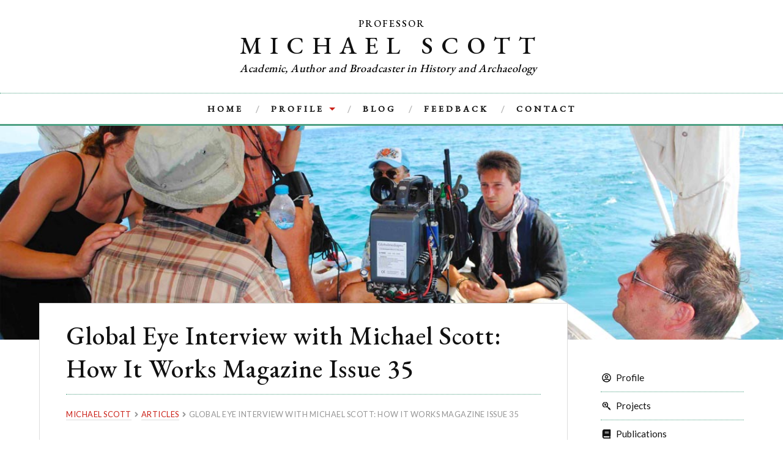

--- FILE ---
content_type: text/html; charset=UTF-8
request_url: https://michaelscottweb.com/articles/global-eye-interview-with-michael-scott-how-it-works-magazine-issue-35/
body_size: 25927
content:
<!DOCTYPE html>

<html class="no-js" lang="en-US">

	<head profile="http://gmpg.org/xfn/11">

		<meta http-equiv="Content-Type" content="text/html; charset=UTF-8" />
		<meta name="viewport" content="width=device-width, initial-scale=1.0, maximum-scale=1.0, user-scalable=no" >

		<title>Global Eye Interview with Michael Scott: How It Works Magazine Issue 35 &#8211; Michael Scott</title>
<meta name='robots' content='max-image-preview:large' />
<script>document.documentElement.className = document.documentElement.className.replace("no-js","js");</script>
<link rel='dns-prefetch' href='//use.fontawesome.com' />
<link rel="alternate" type="application/rss+xml" title="Michael Scott &raquo; Feed" href="https://michaelscottweb.com/feed/" />
<link rel="alternate" type="application/rss+xml" title="Michael Scott &raquo; Comments Feed" href="https://michaelscottweb.com/comments/feed/" />
<script type="text/javascript">
/* <![CDATA[ */
window._wpemojiSettings = {"baseUrl":"https:\/\/s.w.org\/images\/core\/emoji\/15.0.3\/72x72\/","ext":".png","svgUrl":"https:\/\/s.w.org\/images\/core\/emoji\/15.0.3\/svg\/","svgExt":".svg","source":{"concatemoji":"https:\/\/michaelscottweb.com\/wp-includes\/js\/wp-emoji-release.min.js?ver=6.5.5"}};
/*! This file is auto-generated */
!function(i,n){var o,s,e;function c(e){try{var t={supportTests:e,timestamp:(new Date).valueOf()};sessionStorage.setItem(o,JSON.stringify(t))}catch(e){}}function p(e,t,n){e.clearRect(0,0,e.canvas.width,e.canvas.height),e.fillText(t,0,0);var t=new Uint32Array(e.getImageData(0,0,e.canvas.width,e.canvas.height).data),r=(e.clearRect(0,0,e.canvas.width,e.canvas.height),e.fillText(n,0,0),new Uint32Array(e.getImageData(0,0,e.canvas.width,e.canvas.height).data));return t.every(function(e,t){return e===r[t]})}function u(e,t,n){switch(t){case"flag":return n(e,"\ud83c\udff3\ufe0f\u200d\u26a7\ufe0f","\ud83c\udff3\ufe0f\u200b\u26a7\ufe0f")?!1:!n(e,"\ud83c\uddfa\ud83c\uddf3","\ud83c\uddfa\u200b\ud83c\uddf3")&&!n(e,"\ud83c\udff4\udb40\udc67\udb40\udc62\udb40\udc65\udb40\udc6e\udb40\udc67\udb40\udc7f","\ud83c\udff4\u200b\udb40\udc67\u200b\udb40\udc62\u200b\udb40\udc65\u200b\udb40\udc6e\u200b\udb40\udc67\u200b\udb40\udc7f");case"emoji":return!n(e,"\ud83d\udc26\u200d\u2b1b","\ud83d\udc26\u200b\u2b1b")}return!1}function f(e,t,n){var r="undefined"!=typeof WorkerGlobalScope&&self instanceof WorkerGlobalScope?new OffscreenCanvas(300,150):i.createElement("canvas"),a=r.getContext("2d",{willReadFrequently:!0}),o=(a.textBaseline="top",a.font="600 32px Arial",{});return e.forEach(function(e){o[e]=t(a,e,n)}),o}function t(e){var t=i.createElement("script");t.src=e,t.defer=!0,i.head.appendChild(t)}"undefined"!=typeof Promise&&(o="wpEmojiSettingsSupports",s=["flag","emoji"],n.supports={everything:!0,everythingExceptFlag:!0},e=new Promise(function(e){i.addEventListener("DOMContentLoaded",e,{once:!0})}),new Promise(function(t){var n=function(){try{var e=JSON.parse(sessionStorage.getItem(o));if("object"==typeof e&&"number"==typeof e.timestamp&&(new Date).valueOf()<e.timestamp+604800&&"object"==typeof e.supportTests)return e.supportTests}catch(e){}return null}();if(!n){if("undefined"!=typeof Worker&&"undefined"!=typeof OffscreenCanvas&&"undefined"!=typeof URL&&URL.createObjectURL&&"undefined"!=typeof Blob)try{var e="postMessage("+f.toString()+"("+[JSON.stringify(s),u.toString(),p.toString()].join(",")+"));",r=new Blob([e],{type:"text/javascript"}),a=new Worker(URL.createObjectURL(r),{name:"wpTestEmojiSupports"});return void(a.onmessage=function(e){c(n=e.data),a.terminate(),t(n)})}catch(e){}c(n=f(s,u,p))}t(n)}).then(function(e){for(var t in e)n.supports[t]=e[t],n.supports.everything=n.supports.everything&&n.supports[t],"flag"!==t&&(n.supports.everythingExceptFlag=n.supports.everythingExceptFlag&&n.supports[t]);n.supports.everythingExceptFlag=n.supports.everythingExceptFlag&&!n.supports.flag,n.DOMReady=!1,n.readyCallback=function(){n.DOMReady=!0}}).then(function(){return e}).then(function(){var e;n.supports.everything||(n.readyCallback(),(e=n.source||{}).concatemoji?t(e.concatemoji):e.wpemoji&&e.twemoji&&(t(e.twemoji),t(e.wpemoji)))}))}((window,document),window._wpemojiSettings);
/* ]]> */
</script>
<link rel='stylesheet' id='formidable-css' href='https://michaelscottweb.com/wp-content/plugins/formidable/css/formidableforms.css?ver=711748' type='text/css' media='all' />
<style id='wp-emoji-styles-inline-css' type='text/css'>

	img.wp-smiley, img.emoji {
		display: inline !important;
		border: none !important;
		box-shadow: none !important;
		height: 1em !important;
		width: 1em !important;
		margin: 0 0.07em !important;
		vertical-align: -0.1em !important;
		background: none !important;
		padding: 0 !important;
	}
</style>
<link rel='stylesheet' id='wp-block-library-css' href='https://michaelscottweb.com/wp-includes/css/dist/block-library/style.min.css?ver=6.5.5' type='text/css' media='all' />
<style id='classic-theme-styles-inline-css' type='text/css'>
/*! This file is auto-generated */
.wp-block-button__link{color:#fff;background-color:#32373c;border-radius:9999px;box-shadow:none;text-decoration:none;padding:calc(.667em + 2px) calc(1.333em + 2px);font-size:1.125em}.wp-block-file__button{background:#32373c;color:#fff;text-decoration:none}
</style>
<style id='global-styles-inline-css' type='text/css'>
body{--wp--preset--color--black: #000000;--wp--preset--color--cyan-bluish-gray: #abb8c3;--wp--preset--color--white: #ffffff;--wp--preset--color--pale-pink: #f78da7;--wp--preset--color--vivid-red: #cf2e2e;--wp--preset--color--luminous-vivid-orange: #ff6900;--wp--preset--color--luminous-vivid-amber: #fcb900;--wp--preset--color--light-green-cyan: #7bdcb5;--wp--preset--color--vivid-green-cyan: #00d084;--wp--preset--color--pale-cyan-blue: #8ed1fc;--wp--preset--color--vivid-cyan-blue: #0693e3;--wp--preset--color--vivid-purple: #9b51e0;--wp--preset--gradient--vivid-cyan-blue-to-vivid-purple: linear-gradient(135deg,rgba(6,147,227,1) 0%,rgb(155,81,224) 100%);--wp--preset--gradient--light-green-cyan-to-vivid-green-cyan: linear-gradient(135deg,rgb(122,220,180) 0%,rgb(0,208,130) 100%);--wp--preset--gradient--luminous-vivid-amber-to-luminous-vivid-orange: linear-gradient(135deg,rgba(252,185,0,1) 0%,rgba(255,105,0,1) 100%);--wp--preset--gradient--luminous-vivid-orange-to-vivid-red: linear-gradient(135deg,rgba(255,105,0,1) 0%,rgb(207,46,46) 100%);--wp--preset--gradient--very-light-gray-to-cyan-bluish-gray: linear-gradient(135deg,rgb(238,238,238) 0%,rgb(169,184,195) 100%);--wp--preset--gradient--cool-to-warm-spectrum: linear-gradient(135deg,rgb(74,234,220) 0%,rgb(151,120,209) 20%,rgb(207,42,186) 40%,rgb(238,44,130) 60%,rgb(251,105,98) 80%,rgb(254,248,76) 100%);--wp--preset--gradient--blush-light-purple: linear-gradient(135deg,rgb(255,206,236) 0%,rgb(152,150,240) 100%);--wp--preset--gradient--blush-bordeaux: linear-gradient(135deg,rgb(254,205,165) 0%,rgb(254,45,45) 50%,rgb(107,0,62) 100%);--wp--preset--gradient--luminous-dusk: linear-gradient(135deg,rgb(255,203,112) 0%,rgb(199,81,192) 50%,rgb(65,88,208) 100%);--wp--preset--gradient--pale-ocean: linear-gradient(135deg,rgb(255,245,203) 0%,rgb(182,227,212) 50%,rgb(51,167,181) 100%);--wp--preset--gradient--electric-grass: linear-gradient(135deg,rgb(202,248,128) 0%,rgb(113,206,126) 100%);--wp--preset--gradient--midnight: linear-gradient(135deg,rgb(2,3,129) 0%,rgb(40,116,252) 100%);--wp--preset--font-size--small: 13px;--wp--preset--font-size--medium: 20px;--wp--preset--font-size--large: 36px;--wp--preset--font-size--x-large: 42px;--wp--preset--spacing--20: 0.44rem;--wp--preset--spacing--30: 0.67rem;--wp--preset--spacing--40: 1rem;--wp--preset--spacing--50: 1.5rem;--wp--preset--spacing--60: 2.25rem;--wp--preset--spacing--70: 3.38rem;--wp--preset--spacing--80: 5.06rem;--wp--preset--shadow--natural: 6px 6px 9px rgba(0, 0, 0, 0.2);--wp--preset--shadow--deep: 12px 12px 50px rgba(0, 0, 0, 0.4);--wp--preset--shadow--sharp: 6px 6px 0px rgba(0, 0, 0, 0.2);--wp--preset--shadow--outlined: 6px 6px 0px -3px rgba(255, 255, 255, 1), 6px 6px rgba(0, 0, 0, 1);--wp--preset--shadow--crisp: 6px 6px 0px rgba(0, 0, 0, 1);}:where(.is-layout-flex){gap: 0.5em;}:where(.is-layout-grid){gap: 0.5em;}body .is-layout-flex{display: flex;}body .is-layout-flex{flex-wrap: wrap;align-items: center;}body .is-layout-flex > *{margin: 0;}body .is-layout-grid{display: grid;}body .is-layout-grid > *{margin: 0;}:where(.wp-block-columns.is-layout-flex){gap: 2em;}:where(.wp-block-columns.is-layout-grid){gap: 2em;}:where(.wp-block-post-template.is-layout-flex){gap: 1.25em;}:where(.wp-block-post-template.is-layout-grid){gap: 1.25em;}.has-black-color{color: var(--wp--preset--color--black) !important;}.has-cyan-bluish-gray-color{color: var(--wp--preset--color--cyan-bluish-gray) !important;}.has-white-color{color: var(--wp--preset--color--white) !important;}.has-pale-pink-color{color: var(--wp--preset--color--pale-pink) !important;}.has-vivid-red-color{color: var(--wp--preset--color--vivid-red) !important;}.has-luminous-vivid-orange-color{color: var(--wp--preset--color--luminous-vivid-orange) !important;}.has-luminous-vivid-amber-color{color: var(--wp--preset--color--luminous-vivid-amber) !important;}.has-light-green-cyan-color{color: var(--wp--preset--color--light-green-cyan) !important;}.has-vivid-green-cyan-color{color: var(--wp--preset--color--vivid-green-cyan) !important;}.has-pale-cyan-blue-color{color: var(--wp--preset--color--pale-cyan-blue) !important;}.has-vivid-cyan-blue-color{color: var(--wp--preset--color--vivid-cyan-blue) !important;}.has-vivid-purple-color{color: var(--wp--preset--color--vivid-purple) !important;}.has-black-background-color{background-color: var(--wp--preset--color--black) !important;}.has-cyan-bluish-gray-background-color{background-color: var(--wp--preset--color--cyan-bluish-gray) !important;}.has-white-background-color{background-color: var(--wp--preset--color--white) !important;}.has-pale-pink-background-color{background-color: var(--wp--preset--color--pale-pink) !important;}.has-vivid-red-background-color{background-color: var(--wp--preset--color--vivid-red) !important;}.has-luminous-vivid-orange-background-color{background-color: var(--wp--preset--color--luminous-vivid-orange) !important;}.has-luminous-vivid-amber-background-color{background-color: var(--wp--preset--color--luminous-vivid-amber) !important;}.has-light-green-cyan-background-color{background-color: var(--wp--preset--color--light-green-cyan) !important;}.has-vivid-green-cyan-background-color{background-color: var(--wp--preset--color--vivid-green-cyan) !important;}.has-pale-cyan-blue-background-color{background-color: var(--wp--preset--color--pale-cyan-blue) !important;}.has-vivid-cyan-blue-background-color{background-color: var(--wp--preset--color--vivid-cyan-blue) !important;}.has-vivid-purple-background-color{background-color: var(--wp--preset--color--vivid-purple) !important;}.has-black-border-color{border-color: var(--wp--preset--color--black) !important;}.has-cyan-bluish-gray-border-color{border-color: var(--wp--preset--color--cyan-bluish-gray) !important;}.has-white-border-color{border-color: var(--wp--preset--color--white) !important;}.has-pale-pink-border-color{border-color: var(--wp--preset--color--pale-pink) !important;}.has-vivid-red-border-color{border-color: var(--wp--preset--color--vivid-red) !important;}.has-luminous-vivid-orange-border-color{border-color: var(--wp--preset--color--luminous-vivid-orange) !important;}.has-luminous-vivid-amber-border-color{border-color: var(--wp--preset--color--luminous-vivid-amber) !important;}.has-light-green-cyan-border-color{border-color: var(--wp--preset--color--light-green-cyan) !important;}.has-vivid-green-cyan-border-color{border-color: var(--wp--preset--color--vivid-green-cyan) !important;}.has-pale-cyan-blue-border-color{border-color: var(--wp--preset--color--pale-cyan-blue) !important;}.has-vivid-cyan-blue-border-color{border-color: var(--wp--preset--color--vivid-cyan-blue) !important;}.has-vivid-purple-border-color{border-color: var(--wp--preset--color--vivid-purple) !important;}.has-vivid-cyan-blue-to-vivid-purple-gradient-background{background: var(--wp--preset--gradient--vivid-cyan-blue-to-vivid-purple) !important;}.has-light-green-cyan-to-vivid-green-cyan-gradient-background{background: var(--wp--preset--gradient--light-green-cyan-to-vivid-green-cyan) !important;}.has-luminous-vivid-amber-to-luminous-vivid-orange-gradient-background{background: var(--wp--preset--gradient--luminous-vivid-amber-to-luminous-vivid-orange) !important;}.has-luminous-vivid-orange-to-vivid-red-gradient-background{background: var(--wp--preset--gradient--luminous-vivid-orange-to-vivid-red) !important;}.has-very-light-gray-to-cyan-bluish-gray-gradient-background{background: var(--wp--preset--gradient--very-light-gray-to-cyan-bluish-gray) !important;}.has-cool-to-warm-spectrum-gradient-background{background: var(--wp--preset--gradient--cool-to-warm-spectrum) !important;}.has-blush-light-purple-gradient-background{background: var(--wp--preset--gradient--blush-light-purple) !important;}.has-blush-bordeaux-gradient-background{background: var(--wp--preset--gradient--blush-bordeaux) !important;}.has-luminous-dusk-gradient-background{background: var(--wp--preset--gradient--luminous-dusk) !important;}.has-pale-ocean-gradient-background{background: var(--wp--preset--gradient--pale-ocean) !important;}.has-electric-grass-gradient-background{background: var(--wp--preset--gradient--electric-grass) !important;}.has-midnight-gradient-background{background: var(--wp--preset--gradient--midnight) !important;}.has-small-font-size{font-size: var(--wp--preset--font-size--small) !important;}.has-medium-font-size{font-size: var(--wp--preset--font-size--medium) !important;}.has-large-font-size{font-size: var(--wp--preset--font-size--large) !important;}.has-x-large-font-size{font-size: var(--wp--preset--font-size--x-large) !important;}
.wp-block-navigation a:where(:not(.wp-element-button)){color: inherit;}
:where(.wp-block-post-template.is-layout-flex){gap: 1.25em;}:where(.wp-block-post-template.is-layout-grid){gap: 1.25em;}
:where(.wp-block-columns.is-layout-flex){gap: 2em;}:where(.wp-block-columns.is-layout-grid){gap: 2em;}
.wp-block-pullquote{font-size: 1.5em;line-height: 1.6;}
</style>
<link rel='stylesheet' id='flexslider-css' href='https://michaelscottweb.com/wp-content/plugins/flexslider-hg/css/flexslider.css?ver=6.5.5' type='text/css' media='all' />
<link rel='stylesheet' id='lovecraft_googlefonts-css' href='//fonts.googleapis.com/css?family=Lato%3A400%2C700%2C900%7CPlayfair+Display%3A400%2C700%2C400italic&#038;ver=6.5.5' type='text/css' media='all' />
<link rel='stylesheet' id='lovecraft_genericons-css' href='https://michaelscottweb.com/wp-content/themes/lovecraft/genericons/genericons.css?ver=6.5.5' type='text/css' media='all' />
<link rel='stylesheet' id='lovecraft_style-css' href='https://michaelscottweb.com/wp-content/themes/lovecraft/style.css?ver=6.5.5' type='text/css' media='all' />
<link rel='stylesheet' id='bfa-font-awesome-css' href='https://use.fontawesome.com/releases/v5.15.4/css/all.css?ver=2.0.3' type='text/css' media='all' />
<link rel='stylesheet' id='bfa-font-awesome-v4-shim-css' href='https://use.fontawesome.com/releases/v5.15.4/css/v4-shims.css?ver=2.0.3' type='text/css' media='all' />
<style id='bfa-font-awesome-v4-shim-inline-css' type='text/css'>

			@font-face {
				font-family: 'FontAwesome';
				src: url('https://use.fontawesome.com/releases/v5.15.4/webfonts/fa-brands-400.eot'),
				url('https://use.fontawesome.com/releases/v5.15.4/webfonts/fa-brands-400.eot?#iefix') format('embedded-opentype'),
				url('https://use.fontawesome.com/releases/v5.15.4/webfonts/fa-brands-400.woff2') format('woff2'),
				url('https://use.fontawesome.com/releases/v5.15.4/webfonts/fa-brands-400.woff') format('woff'),
				url('https://use.fontawesome.com/releases/v5.15.4/webfonts/fa-brands-400.ttf') format('truetype'),
				url('https://use.fontawesome.com/releases/v5.15.4/webfonts/fa-brands-400.svg#fontawesome') format('svg');
			}

			@font-face {
				font-family: 'FontAwesome';
				src: url('https://use.fontawesome.com/releases/v5.15.4/webfonts/fa-solid-900.eot'),
				url('https://use.fontawesome.com/releases/v5.15.4/webfonts/fa-solid-900.eot?#iefix') format('embedded-opentype'),
				url('https://use.fontawesome.com/releases/v5.15.4/webfonts/fa-solid-900.woff2') format('woff2'),
				url('https://use.fontawesome.com/releases/v5.15.4/webfonts/fa-solid-900.woff') format('woff'),
				url('https://use.fontawesome.com/releases/v5.15.4/webfonts/fa-solid-900.ttf') format('truetype'),
				url('https://use.fontawesome.com/releases/v5.15.4/webfonts/fa-solid-900.svg#fontawesome') format('svg');
			}

			@font-face {
				font-family: 'FontAwesome';
				src: url('https://use.fontawesome.com/releases/v5.15.4/webfonts/fa-regular-400.eot'),
				url('https://use.fontawesome.com/releases/v5.15.4/webfonts/fa-regular-400.eot?#iefix') format('embedded-opentype'),
				url('https://use.fontawesome.com/releases/v5.15.4/webfonts/fa-regular-400.woff2') format('woff2'),
				url('https://use.fontawesome.com/releases/v5.15.4/webfonts/fa-regular-400.woff') format('woff'),
				url('https://use.fontawesome.com/releases/v5.15.4/webfonts/fa-regular-400.ttf') format('truetype'),
				url('https://use.fontawesome.com/releases/v5.15.4/webfonts/fa-regular-400.svg#fontawesome') format('svg');
				unicode-range: U+F004-F005,U+F007,U+F017,U+F022,U+F024,U+F02E,U+F03E,U+F044,U+F057-F059,U+F06E,U+F070,U+F075,U+F07B-F07C,U+F080,U+F086,U+F089,U+F094,U+F09D,U+F0A0,U+F0A4-F0A7,U+F0C5,U+F0C7-F0C8,U+F0E0,U+F0EB,U+F0F3,U+F0F8,U+F0FE,U+F111,U+F118-F11A,U+F11C,U+F133,U+F144,U+F146,U+F14A,U+F14D-F14E,U+F150-F152,U+F15B-F15C,U+F164-F165,U+F185-F186,U+F191-F192,U+F1AD,U+F1C1-F1C9,U+F1CD,U+F1D8,U+F1E3,U+F1EA,U+F1F6,U+F1F9,U+F20A,U+F247-F249,U+F24D,U+F254-F25B,U+F25D,U+F267,U+F271-F274,U+F279,U+F28B,U+F28D,U+F2B5-F2B6,U+F2B9,U+F2BB,U+F2BD,U+F2C1-F2C2,U+F2D0,U+F2D2,U+F2DC,U+F2ED,U+F328,U+F358-F35B,U+F3A5,U+F3D1,U+F410,U+F4AD;
			}
		
</style>
<script type="text/javascript" src="https://michaelscottweb.com/wp-includes/js/jquery/jquery.min.js?ver=3.7.1" id="jquery-core-js"></script>
<script type="text/javascript" src="https://michaelscottweb.com/wp-includes/js/jquery/jquery-migrate.min.js?ver=3.4.1" id="jquery-migrate-js"></script>
<script type="text/javascript" src="https://michaelscottweb.com/wp-content/plugins/flexslider-hg/js/jquery.flexslider-min.js?ver=6.5.5" id="flexslider-js"></script>
<script type="text/javascript" src="https://michaelscottweb.com/wp-content/themes/lovecraft/js/doubletaptogo.js?ver=1" id="lovecraft_doubletap-js"></script>
<link rel="https://api.w.org/" href="https://michaelscottweb.com/wp-json/" /><link rel="alternate" type="application/json" href="https://michaelscottweb.com/wp-json/wp/v2/posts/2989" /><link rel="EditURI" type="application/rsd+xml" title="RSD" href="https://michaelscottweb.com/xmlrpc.php?rsd" />
<meta name="generator" content="WordPress 6.5.5" />
<link rel="canonical" href="https://michaelscottweb.com/articles/global-eye-interview-with-michael-scott-how-it-works-magazine-issue-35/" />
<link rel='shortlink' href='https://michaelscottweb.com/?p=2989' />
<link rel="alternate" type="application/json+oembed" href="https://michaelscottweb.com/wp-json/oembed/1.0/embed?url=https%3A%2F%2Fmichaelscottweb.com%2Farticles%2Fglobal-eye-interview-with-michael-scott-how-it-works-magazine-issue-35%2F" />
<link rel="alternate" type="text/xml+oembed" href="https://michaelscottweb.com/wp-json/oembed/1.0/embed?url=https%3A%2F%2Fmichaelscottweb.com%2Farticles%2Fglobal-eye-interview-with-michael-scott-how-it-works-magazine-issue-35%2F&#038;format=xml" />
<!-- start Simple Custom CSS and JS -->
<!-- Add HTML code to the header or the footer.

For example, you can use the following code for loading the jQuery library from Google CDN:
<script src="https://ajax.googleapis.com/ajax/libs/jquery/3.7.1/jquery.min.js"></script>

or the following one for loading the Bootstrap library from jsDelivr:
<link href="https://cdn.jsdelivr.net/npm/bootstrap@5.3.2/dist/css/bootstrap.min.css" rel="stylesheet" integrity="sha384-T3c6CoIi6uLrA9TneNEoa7RxnatzjcDSCmG1MXxSR1GAsXEV/Dwwykc2MPK8M2HN" crossorigin="anonymous">

-- End of the comment --> 
<!-- Google tag (gtag.js) -->
<script async src="https://www.googletagmanager.com/gtag/js?id=G-4FDKL40EPZ"></script>
<script>
  window.dataLayer = window.dataLayer || [];
  function gtag(){dataLayer.push(arguments);}
  gtag('js', new Date());

  gtag('config', 'G-4FDKL40EPZ');
</script>
<!-- end Simple Custom CSS and JS -->
<!-- start Simple Custom CSS and JS -->
 

<script defer src="https://use.fontawesome.com/releases/v5.0.13/js/all.js" integrity="sha384-xymdQtn1n3lH2wcu0qhcdaOpQwyoarkgLVxC/wZ5q7h9gHtxICrpcaSUfygqZGOe" crossorigin="anonymous"></script>

<link href="https://fonts.googleapis.com/css?family=EB+Garamond:500|Roboto:300" rel="stylesheet"><!-- end Simple Custom CSS and JS -->
<!-- start Simple Custom CSS and JS -->
<style type="text/css">
@charset "UTF-8";

/*---------------------------------------------------------------------------------

	Theme Name: Lovecraft
    Text Domain: lovecraft
	Theme URI: http://www.andersnoren.se/teman/lovecraft-wordpress-theme/
	Version: 1.24
	Description: Lovecraft is a beautiful two-column theme for bloggers. It features a responsive design, great typography, a full-width header image (which is replaced with the post thumbnail on single posts/pages), custom accent color support, custom logo support, editor style support, a Flickr widget, recent posts and recent comments widgets with thumbnails, and a full-width template. Demo: http://www.andersnoren.se/themes/lovecraft/
	Tags: blog, two-columns, right-sidebar, custom-colors, custom-header, custom-menu, editor-style, featured-images, footer-widgets, post-formats, sticky-post, theme-options, translation-ready
	Author: Anders Norén
	Author URI: http://www.andersnoren.se
	License: GNU General Public License version 2.0
	License URI: http://www.gnu.org/licenses/gpl-2.0.html
	
	All files, unless otherwise stated, are released under the GNU General Public License
	version 2.0 (http://www.gnu.org/licenses/gpl-2.0.html)

-----------------------------------------------------------------------------------

	0.	CSS Reset & Clearfix
	1.	Document Setup
	2.	Structure
	3.	Header
	4.	Navigation
	5.	Blog
	6.	Single Post
	7.	Post Content
	8.	
	9.	Respond
	10.	Page & Page Templates
	11.	Pagination
	12.	Sidebar
	13.	Footer
	14.	Credits
	15.	Media Queries

----------------------------------------------------------------------------------- */


/* -------------------------------------------------------------------------------- */
/*	0. CSS Reset
/* -------------------------------------------------------------------------------- */


html, body { margin:0; padding:0;}

h1, h2, h3, h4, h5, h6, p, blockquote, address, big, cite, code, em, font, img, small, strike, sub, sup, li, ol, ul, fieldset, form, label, legend, button, table, caption, tr, th, td {
	margin:0;
	padding:0;
	border:0;
	font-weight:normal;
	font-style:normal;
	font-size:100%;
	line-height:1;
	font-family:inherit;
	text-align:left;
}

body {
	line-height: 1.5em;
}

h1 {
  font-size: 2.5em;
  font-family: 'EB Garamond', serif !important;
}

h2 {
  font-size: 2em;
  font-family: 'EB Garamond', serif !important;
  padding-top: 20px;
}

h2.blog-title {
  padding-top: 0px !important;
}

h3 {
  padding-top: 20px;
  font-size: 1.5em;
  font-family: 'EB Garamond', serif !important;
}
h4 {
  font-size: 1.2em;
  font-family: 'EB Garamond', serif !important;
  Letter-spacing: 1px;
  line-height: 130%;
  font-weight: 200;
}

table {
	border-collapse:collapse;
	border-spacing:0;
}

ol, ul { list-style:none; }

blockquote:before, 
blockquote:after { content:""; }

a { outline:none; }

input,
textarea { 
	-webkit-font-smoothing: antialiased; 
}

input[type=search] {
   -moz-appearance:none;
   -webkit-appearance:none;
}

input[type="search"]::-webkit-search-decoration,
input[type="search"]::-webkit-search-cancel-button,
input[type="search"]::-webkit-search-results-button,
input[type="search"]::-webkit-search-results-decoration {
  display: none;
}

* {
	-ms-word-wrap: break-word;
	word-wrap: break-word;
}


/* -------------------------------------------------------------------------------- */
/*	1. Document setup
/* -------------------------------------------------------------------------------- */

body a {
	color: #CA2017;
	text-decoration: none;
}

body a:hover {
	color: #CA2017;
	text-decoration: none;
}

* { 
	box-sizing: border-box; 
	-moz-box-sizing: border-box; 
	-webkit-box-sizing: border-box; 
}

img {
	max-width: 100%;
	height: auto;
}

.hidden { display: none; }
.clear { clear: both; }
.fleft { float: left; }
.fright { float: right; }

::selection {
	background: #1d1d1d;
	color: #FFF;
}

::-webkit-input-placeholder { color: #666; }
:-ms-input-placeholder { color: #666; }


/* Transitions --------------------------------------- */


body a,
.post-tags a,
.post-tags a:before,
.tagcloud a,
.tagcloud a:before {
	 transition: all 0.1s ease-in-out;
}

.main-menu a,
.main-menu li::after,
.blog-title a,
.content form input,
.content form textarea,
.sticky-post,
.search-submit,
.more-link,
#infinite-handle span,
.main-menu > .menu-item-has-children a,
.main-menu > .menu-item-has-children > a::after {
	 transition: all 0.2s ease-in-out;
}

.nav-toggle .bar {
	 transition: all 0.3s ease-in-out;
}


/* Screen Reader Text --------------------------------------- */


.screen-reader-text {
	clip: rect(1px, 1px, 1px, 1px);
	position: absolute !important;
	height: 1px;
	width: 1px;
	overflow: hidden;
}

.screen-reader-text:focus {
	background-color: #f1f1f1;
	border-radius: 3px;
	box-shadow: 0 0 2px 2px rgba(0, 0, 0, 0.6);
	clip: auto !important;
	color: #21759b;
	display: block;
	font-size: 14px;
	font-size: 0.875rem;
	font-weight: bold;
	height: auto;
	left: 5px;
	line-height: normal;
	padding: 15px 23px 14px;
	text-decoration: none;
	top: 5px;
	width: auto;
	z-index: 100000; /* Above WP toolbar. */
}


/* -------------------------------------------------------------------------------- */
/*	2. Structure
/* -------------------------------------------------------------------------------- */


.section { 
	padding: 60px 0; 
	display: block;
}

.big-padding { padding: 80px 0; }
.medium-padding { padding: 40px 0; }
.small-padding { padding: 20px 0; }
.no-padding { padding: 0; }

.bg-white { background: #FFF; }
.bg-light { background-color: #fafafa; }
.bg-red { background-color: #ca2017; }
.bg-graphite { background-color: #222; }
.bg-dark { background-color: #111; }

.bg-image { 
    background-size: 100%; 
    background-size: cover; 
    background-position: center;
}

.section-inner {
	display: block;
	width: 1140px;
	max-width: 90%;
	margin: 0 auto;
	z-index: 2;
}

.section-inner.light { width: 900px; }
.section-inner.thin { width: 700px; }

.wrapper-inner { position: relative; }


/* gridiriffic */


.one-fourth { width: 22%; margin-left: 4%; float: left; }
.one-third { width: 30%; margin-left: 5%; float: left; }
.one-half { width: 47.5%; margin-left: 5%; float: left; }
.two-thirds { width: 65%; margin-left: 5%; float: left; }

.one-fourth:first-child,
.one-third:first-child,
.one-half:first-child,
.two-thirds:first-child { margin-left: 0; }


/* -------------------------------------------------------------------------------- */
/*	3. Header
/* -------------------------------------------------------------------------------- */


.header { 
	padding: 35px 0; 
}

.header .section-inner { 
	text-align: center;
}


/* Blog title --------------------------------------- */


.blog-title a { color: #111; }
.blog-title a:hover { color: #CA2017; }

/* Blog logo --------------------------------------- */


.blog-logo { 
	display: inline-block; 
}

.blog-logo img {
	display: block;
	max-width: 100%;
	height: auto;
}


/* Header image --------------------------------------- */


.header-image { max-height: 350px; }

.has-featured-image .header-image { max-height: none; }

.header-image img {
	margin: 0 auto;
	max-height: 100%;
	width: auto;
	visibility: hidden;
}


/* -------------------------------------------------------------------------------- */
/*	4. Navigation
/* -------------------------------------------------------------------------------- */


.toggles,
.mobile-search,
.mobile-menu { display: none; }

.navigation { border-top: 1px solid #ddd; }

.main-menu { 
	text-align: center;
	font-size: 0.9em;
}

.main-menu li {
	display: inline-block;
	position: relative;
}

.main-menu > li + li { margin-left: 40px; }

.main-menu > li + li:before {
	content: "/";
	display: block;
	font-family: 'Lato', sans-serif;
	font-size: 15px;
	font-weight: 700;
	color: #bbb;
	position: absolute;
	top: 50%;
	margin-top: -7px;
	left: -25px;
}

.main-menu a {
	display: inline-block;
	padding: 24px 0;
	color: #111;
	position: relative;
}

.main-menu > .menu-item-has-children > a { padding-right: 18px; position: relative; }

.main-menu > .menu-item-has-children > a::after {
	content: "";
	display: block;
	border: 5px solid transparent;
	border-top-color: #ca2017;
	position: absolute;
	z-index: 1001;
	right: 0;
	top: 50%;
	margin-top: -2px;
}

.main-menu li:hover > a { cursor: pointer; color: #ca2017; }



/* Sub menus --------------------------------------- */


.main-menu ul {
	position: absolute;
	z-index: 10000;
	display: block;
	left: -9999px;
	top: 54px;
	opacity: 0;
	z-index: 999;
	padding-top: 16px;
	transition: opacity 0.3s ease-in-out, top 0.3s ease-in-out;
}

.main-menu > li > ul:before {
	content: "";
	display: block;
	position: absolute;
	z-index: 1000;
	top: 0px;
	left: 50%;
	margin-left: -8px;
	border: 8px solid transparent;
	border-bottom-color: #222;
}

.main-menu ul .menu-item-has-children::after {
	content: "";
	display: block;
	border: 6px solid transparent;
	border-left-color: rgba(255,255,255,0.4);
	position: absolute;
	z-index: 1001;
	right: 10px;
	top: 50%;
	margin-top: -6px;
}

.main-menu ul .menu-item-has-children:hover::after { 
	border-left-color: #222; 
	right: -12px;
}

.main-menu ul li { 	
	width: 240px; 
	background: #222;
	text-align: center;
}

.main-menu ul a {
	display: block;
	padding: 20px;
	line-height: 130%;
	box-sizing: border-box;
	border-bottom: 1px solid rgba(255,255,255,0.1);
	color: #fff;
	font-style: italic;
}

.main-menu ul a:hover { color: #ca2017; }

.main-menu ul > li:last-child > a { border-bottom-width: 0; }

.main-menu > li:hover > ul {
	opacity: 1;
	left: 50%;
	margin-left: -120px;
	top: 47px;
}


/* Deep down --------------------------------------- */


.main-menu ul ul { 
	padding-top: 0;
	top: 10px;
}

.main-menu ul ul li { background: #333; }
.main-menu ul ul .menu-item-has-children:hover::after { border-left-color: #333; }
.main-menu ul ul ul li { background: #444; }
.main-menu ul ul ul .menu-item-has-children:hover::after { border-left-color: #444; }
.main-menu ul ul ul ul li { background: #555; }
.main-menu ul ul ul ul .menu-item-has-children:hover::after { border-left-color: #555; }
.main-menu ul ul ul ul ul li { background: #666; }
.main-menu ul ul ul ul ul .menu-item-has-children:hover::after { border-left-color: #666; }

.main-menu li > ul > li:hover > ul {
	opacity: 1;
	top: 0;
	left: 240px;
	margin-left: 0;
}


/* -------------------------------------------------------------------------------- */
/*	5. Blog
/* -------------------------------------------------------------------------------- */


.content {
	width: 68.7%;
	float: left;
	margin-top: -120px;
}

.post {
	display: block;
	background: #fff;
	border: 1px solid #ddd;
	position: relative;
}

.post + .post,
.infinite-wrap .post:first-child { margin-top: 60px; }


/* Sticky Post --------------------------------------- */


.sticky-post {
	display: block;	
	box-sizing: border-box;
	height: 40px;
	width: 30px;
	background: #ca2017;
	text-align: center;
	color: #fff;	
	position: absolute;
	top: -1px;
	right: 3.75%;
}

.sticky-post .genericon {
	position: absolute;
	bottom: 12px;
	left: 50%;
	margin-left: -8px;
}

.sticky-post:after {
	content: "";
	border: 15px solid transparent;
	border-top: none;
	border-bottom-width: 8px;
	border-left-color: #ca2017;
	border-right-color: #ca2017;
	position: absolute;
	bottom: -8px;
	right: 0;
	-webkit-transform: scale(1.0001);
	-moz-transform: scale(1.0001);
}

.sticky-post:hover { 
	height: 43px; 
	color: #fff;
}


/* Post Image --------------------------------------- */


.post-image,
.post-image img {
	display: block;
}


/* Post Inner --------------------------------------- */


.post-inner {
	width: 629px;
	max-width: 85%;
	padding: 60px 0;
	margin: 0 auto;
}


/* Post Header --------------------------------------- */


.post-header + .post-content { margin-top: 30px; }

.post-title a { color: #111; }
.post-title a:hover { 
	color: #111;
	text-decoration: underline; 
}

/* Post Meta */
.post-meta {
	/* margin-top: 20px; */
	/* border-top: 1px solid #ddd; */
	padding-top: 20px;
    color: #969696;
    font-family: 'Lato', sans-serif;
    font-weight: 400;
    text-transform: uppercase;
    font-size: 0.8em;
    letter-spacing: 0.5px;
}

.post-meta p { 
	display: inline-block;
	font-family: 'Lato', Helvetica, sans-serif;
	font-size: 0.75em;
	line-height: 200%;
	font-weight: 900;
	text-transform: uppercase;
	letter-spacing: 1px;
	color: #666;
}

.post-meta p + p:before {
	content: "/";
	margin: 0 15px 0 11px;
	color: #ccc;
}

.post-meta a { 
	color: #ca2017; 
	padding-bottom: 1px;
	border-bottom: 1px solid #ddd;
}

.post-meta a:hover { border-bottom-color: #ca2017; }


/* -------------------------------------------------------------------------------- */
/*	6. Single Post
/* -------------------------------------------------------------------------------- */


/* Post Links -------------------------------------------- */


.post-content p.page-links { 
	display: inline-block;
	margin-bottom: 15px;
	background: #eee;
	font-family: 'Lato', Helvetica, sans-serif;
	font-size: 0.75em;
	line-height: 1;
	font-weight: 900;
	text-transform: uppercase;
	letter-spacing: 1px;
	color: #666;
}

.page-links a,
.page-links > span {
	display: inline-block;
	padding: 10px;
}

.page-links a:first-child,
.page-links span:first-child {
	margin-left: 0;
}

.post-content .page-links a:hover { 
	background: #ca2017;
	color: #fff;
	text-decoration: none;
}

.page-links > span:nth-of-type(2) { 
	background: #ccc;
	color: #111;
}


/* Post Tags --------------------------------------------- */


.post-tags { margin-top: 60px; }

.post-tags,
.tagcloud {
	line-height: 1;
}

.post-tags a,
.tagcloud a { 
	display: inline-block; 
	padding: 5px 6px 6px 3px;
	margin: 0 3px 8px 11px;
	background: #ddd;
	font-family: 'Lato', Helvetica, sans-serif;
	font-size: 0.7rem !important;
	line-height: 1;
	font-weight: 900;
	text-transform: uppercase;
	letter-spacing: 1px;
	color: #444;
	position: relative;
}

.post-tags a { margin-right: 8px; }

.footer .tagcloud a { background: #eee; }
.footer .tagcloud a:before { border-right-color: #eee; }

.post-tags a:before,
.tagcloud a:before {
	content: "";
	display: block;
	border: 11px solid transparent;
	border-left-width: 0;
	border-right-color: #ddd;
	position: absolute;
	top: 0;
	left: -11px;
}

.post-tags a:hover,
.tagcloud a:hover { 
	background: #ca2017; 
	color: #fff;
}

.post-tags a:hover:before,
.tagcloud a:hover:before { 
	border-right-color: #ca2017; 
}


/* Post Navigation --------------------------------------- */


.post-navigation {
	border-top: 1px solid #ddd;
	position: relative;
}

.post-navigation-inner {
	width: 629px;
	max-width: 85%;
	padding: 30px 0;
	margin: 0 auto;
}

.post-navigation:before {
	content: "";
	display: block;
	width: 1px;
	height: 100%;
	background: #ddd;
	position: absolute;
	left: 50%;
}

.post-nav-prev,
.post-nav-next {
	display: block;
	float: left;
	width: 47.5%;
}

.post-navigation p {
	display: inline-block;
	padding-bottom: 2px;
	border-bottom: 2px solid #fff;
	margin-bottom: 8px;
	font-family: 'Lato', Helvetica, sans-serif;
	font-size: 0.8rem;
	font-weight: 900;
	text-transform: uppercase;
	letter-spacing: 1px;
	color: #bfbfbf;
}

.post-navigation h4 {
	display: block;
	font-size: 1em;
	line-height: 130%;
	font-weight: 700;
}

.post-navigation h4 a { color: #111; }
.post-navigation h4 a:hover { color: #ca2017; }

.post-nav-next { float: right; }

.post-nav-next,
.post-nav-next h4 { 
	text-align: right; 
}


/* -------------------------------------------------------------------------------- */
/*	7. Post Content
/* -------------------------------------------------------------------------------- */


.post-content { 
	font-family: 'Georgia', serif;
	font-size: 1.05em;
}

.post-content a:hover { text-decoration: underline; }

.post-content p,
.post-content blockquote,
.post-content ul,
.post-content ol,
.post-content address,
.post-content dl,
.post-content pre {
	line-height: 170%;
	margin-bottom: 1.5em;
}

.post-content *:last-child { margin-bottom: 0; }

.post-content h1+h1, .post-content h1+h2, .post-content h1+h3, .post-content h1+h4, .post-content h1+h5, .post-content h1+h6,
.post-content h2+h1, .post-content h2+h2, .post-content h2+h3, .post-content h2+h4, .post-content h2+h5, .post-content h2+h6,
.post-content h3+h1, .post-content h3+h2, .post-content h3+h3, .post-content h3+h4, .post-content h3+h5, .post-content h3+h6,
.post-content h4+h1, .post-content h4+h2, .post-content h4+h3, .post-content h4+h4, .post-content h4+h5, .post-content h4+h6,
.post-content h5+h1, .post-content h5+h2, .post-content h5+h3, .post-content h5+h4, .post-content h5+h5, .post-content h5+h6,
.post-content h6+h1, .post-content h6+h2, .post-content h6+h3, .post-content h6+h4, .post-content h6+h5, .post-content h6+h6 {
	margin-top: 25px;
}

.post-content .more-link {
	display: inline-block;
	padding: 15px 18px;
	margin: 0;
	border: 2px solid #111;
	font-family: 'Lato', Helvetica, sans-serif;
	font-size: 0.8rem;
	line-height: 1;
	font-weight: 900;
	text-transform: uppercase;
	letter-spacing: 1px;
	color: #111;
	-webkit-appearance: none;
}

.post-content .more-link:hover {
	background-color: #111;
	color: #fff;
	text-decoration: none;
}

.post-content blockquote {
	padding: 30px 30px 30px 90px;
	background: #fafafa;
	border: 1px solid #eee;
	position: relative;
	font-size: 0.95em;
	font-style: italic;
}

.post-content blockquote p { font-style: italic; }

.post-content blockquote:after {
	content: '”';
	width: 90px;
	font-family: 'Georgia', serif;
	font-size: 72px;
	line-height: 72px;
	font-weight: 700;
	font-style: normal;
	text-align: center;
	color: #ca2017;
	position: absolute;
	top: 31px;
	left: 0px;
}

.post-content blockquote cite {
	display: block;
	margin-top: 1.1em;
	font-family: 'Lato', Helvetica, sans-serif;
	font-size: 0.75em;
	font-weight: 900;
	text-transform: uppercase;
	letter-spacing: 1px;
}

.post-content blockquote cite:before { content: "— "; }

.post-content hr {
	width: 128px;
	max-width: 60%;
	height: 2px;
	background: #DDD;
	margin: 50px auto;
	border: 0;
}

em, q {  font-style: italic;  }

.post-content strong em,
.post-content em strong {
	font-weight: bold;
	font-style: italic;
}

.post-content big { font-size: 1.25em; }

abbr, acronym { cursor: help; }

code, kbd, pre {
	font-size: 0.85em;
	background: #EEE;
	font-family: Menlo, Monaco, monospace;
}

.post-content .highlight {
	background: #fcf8a5;
	width: auto;
	display: inline;
	padding: 2px 3px;
}

.post-content kbd,
.post-content code {
	padding: 5px;
	border-radius: 3px;
}

.post-content dl { line-height: 160%; }

.post-content dl dt { font-weight: bold; }

.post-content ul,
.post-content ol {
	margin-left: 1.5em;
}

.post-content ul { list-style: disc; }
.post-content ul ul { list-style: circle; }
.post-content ul ul ul { list-style: square; }

.post-content ol { list-style: decimal; }
.post-content ol ol { list-style: lower-alpha; }
.post-content ol ol ol { list-style: lower-roman; }

.post-content ul ul,
.post-content ul ol,
.post-content ol ul,
.post-content ol ol {
	margin-bottom: 0;
}

.post-content li {
	margin-bottom: 0.5em;
	line-height: 170%;
}

.post-content ol > li:last-child,
.post-content ul > li:last-child {
	margin-bottom: 0;
}

.post-content ol > li:first-child,
.post-content ul > li:first-child {
	margin-top: 0.5em;
}

.post-content address {
	padding: 3% 3.5%;
	background: #F1F1F1;
}

.post-content pre {
	white-space: pre-wrap;
	white-space: -moz-pre-wrap;
	white-space: -pre-wrap;
	white-space: -o-pre-wrap;
	word-wrap: break-word;
	line-height: 140%;
	padding: 2% 2.5%;
	background: #eee;
	border: 1px solid #ddd;
}



/* Post Media --------------------------------------- */


.post-content img {
	padding: 5px;
	border: 1px solid #ddd;
}

.post-content .wp-caption { max-width: 100%; }

.post-content .alignleft,
.post-content .alignright {
	margin-bottom: 1.2em;
	max-width: 50%;
}

.post-content .wp-caption .alignleft,
.post-content .wp-caption .alignright {
	margin-bottom: 0;
}

.post-content .alignleft {
	float: left;
	margin-right: 30px;
}

.post-content .alignright {
	float: right;
	margin-left: 30px;
}

.post-content .aligncenter,
.post-content .aligncenter img {
	display: block;
	margin-left: auto;
	margin-right: auto;
}

.post-content .wp-caption-text,
.post-content .gallery-caption {
	margin: 4px auto 16px;
	font-family: 'Lato', Helvetica, sans-serif;
	font-size: 0.9rem;
	line-height: 160%; 
	color: #444;
	text-align: center;
}

.post-content .gallery-caption {
	font-size: 16px;
	line-height: 24px;
}


/* Tables --------------------------------------- */


.post-content table {
	border-collapse: collapse;
    border-spacing: 0;
    empty-cells: show;
    font-size: 0.9em;
    width: 100%;
    margin-bottom: 1.1em;
}

.post-content th,
.post-content td {
	padding: 2%;
	margin: 0;
	overflow: visible;
	line-height: 120%;
	border-bottom: 1px solid #DDD;
}

.post-content caption {
	color: #111;
	text-align: center;
	padding: 2%;
}

.post-content thead {
	vertical-align: bottom;
	white-space: nowrap;
}

.post-content th {
	font-weight: bold;
	color: #111;
}

.post-content table tbody > tr:nth-child(odd) > td { background: #f9f9f9; }


/* Forms --------------------------------------- */


.post-content fieldset {
	padding: 25px;
	border: 2px solid #ddd;
	margin-bottom: 1em;
}

.post-content fieldset legend {
	font-family: 'Lato', Helvetica, sans-serif;
	font-size: 0.8rem;
	line-height: 1;
	font-weight: 900;
	text-transform: uppercase;
	letter-spacing: 1px;
	padding: 10px 12px;
	background: #111;
	color: #fff;
}

.post-content label {
	font-size: 1rem;
	font-family: 'Lato', Helvetica, sans-serif;
	font-weight: 700;
}

.post-content input,
.post-content textarea { 
	font-family: 'Lato', Helvetica, sans-serif; 
}

.post-content input[type="text"],
.post-content input[type="tel"],
.post-content input[type="url"],
.post-content input[type="email"],
.post-content input[type="password"],
.post-content textarea {
	width: 100%;
	padding: 20px;
	border: 1px solid #ddd;
	font-size: 0.9em;
	color: #111;
	background: #fafafa;
	border-radius: 0;
	-moz-appearance: none;
	-webkit-appearance: none;
}

.post-content input[type="file"] {
	padding: 10px;
	background: #fafafa;
	border: 1px solid #ddd;
	border-radius: 3px;
}

.post-content textarea { 
	height: 180px; 
	line-height: 140%;
}

.post-content input[type="text"]:focus,
.post-content input[type="tel"]:focus,
.post-content input[type="url"]:focus,
.post-content input[type="email"]:focus,
.post-content input[type="password"]:focus,
.post-content textarea:focus {
	outline: none;
}

.post-content input[type="submit"],
.post-content input[type="reset"],
.post-content input[type="button"] {
	padding: 16px 20px;
	margin: 0;
	border: none;
	border-radius: 3px;
	background: #111;
	font-size: 0.8rem;
	line-height: 1;
	font-weight: 900;
	text-transform: uppercase;
	letter-spacing: 1px;
	color: #fff;
	-webkit-appearance: none;
}

.post-content input[type="submit"] + input[type="reset"],
.post-content input[type="submit"] + input[type="button"],
.post-content input[type="reset"] + input[type="submit"],
.post-content input[type="reset"] + input[type="button"],
.post-content input[type="button"] + input[type="reset"],
.post-content input[type="submit"] + input[type="submit"] {
	margin-left: 5px;
}

.post-content input[type="submit"]:hover,
.post-content input[type="reset"]:hover,
.post-content input[type="button"]:hover {
	cursor: pointer;
	background: #ca2017;
	color: #fff;
}

.post-content input[type="submit"]:focus,
.post-content input[type="submit"]:active {
	outline: none;
}


/* Pingbacks & Tracksbacks ----------------------------------- */


.pingbacks { margin-top: 40px; }

.pingbacks-title {
	display: inline-block;
	padding-bottom: 2px;
	margin-bottom: 20px;
	border-bottom: 2px solid #ca2017;
	font-family: 'Lato', Helvetica, sans-serif;
	font-size: 0.75em;
	font-weight: 900;
	color: #111;
	text-transform: uppercase;
	letter-spacing: 1px;
}

.pingbacklist li { line-height: 125%; }

.pingbacklist li + li {
	margin-top: 10px;
	border-top: 1px solid #ddd;
	padding-top: 10px;
}

.pingbacklist a { color: #111; }
.pingbacklist a:hover { color: #ca2017; }

/* -------------------------------------------------------------------------------- */
/*	10. Page & Page Templates
/* -------------------------------------------------------------------------------- */


/* Full Width Page Template -------------------------- */


.page-template-full-width-page-template-php .content {
	width: 100%;
	float: none;
}

.page-template-full-width-page-template-php .post-inner { width: auto; }


/* Search Page --------------------------------------- */


.wrapper .search-form,
.footer .search-form { position: relative; }

.wrapper .search-field,
.footer .search-field {
	display: block;
    width: 100%;
    padding: 12px 60px 12px 12px !important;
    margin: 0;
    background: #fff;
    border: 1px dotted #4da083 !important;
    border-radius: 0;
    font-family: 'Lato', Helvetica, sans-serif;
    font-size: 0.9rem;
    color: #111;
}

.wrapper .search-field:focus,
.footer .search-field:focus { outline: none; }

.wrapper .search-button,
.footer .search-button {
	display: block;
	height: 100%;
	width: 60px;
	background: none;
	border-left: 1px solid #ddd;
	text-align: center;
	position: absolute;
	top: 0;
	right: 0;
}

.wrapper .search-button .genericon,
.footer .search-button .genericon { font-size: 24px; }

.wrapper .search-button:hover,
.footer .search-button:hover {
	cursor: pointer;
}

.wrapper .search-button:hover .genericon,
.footer .search-button:hover .genericon { 
	color: #ca2017; 
}


/* -------------------------------------------------------------------------------- */
/*	11. Pagination
/* -------------------------------------------------------------------------------- */


/* Page Title ---------------------------------------- */


.page-title {
  padding: 30px;
  height: 120px;
  background: rgba(0, 0, 0, 0.88);
  font-size: 2em !important;
  margin-bottom: 60px !important;
}

.page-title h4 {
  text-transform: capitalise;
  letter-spacing: 1px;
  color: #fff;
  text-align: center;
  text-shadow: 1px 0 0 rgba(0,0,0,0.2);
}

.page-title span:not(.vcard) { color: rgba(255,255,255,0.8); }

.page-title + .posts > .post:first-child { border-top: none; }


/* Archive Navigation --------------------------------------- */


.archive-navigation { margin-top: 60px; }

.archive-navigation p {
	display: inline;
	font-family: 'Lato', Helvetica, sans-serif;
	font-size: 0.9em;
	font-weight: 700;
	text-transform: uppercase;
	letter-spacing: 1px;
}

.archive-navigation p + p:before {
	content: "/";
	display: inline;
	margin: 0 20px; 
	color: #aaa;
}

.archive-navigation,
.archive-navigation a { color: #666; }

.archive-navigation a:hover { color: #ca2017; }


/* Infinite Scroll --------------------------------------- */


.infinite-scroll .archive-navigation { display: none; }

#infinite-handle,
.infinite-loader {
	margin-top: 60px;
	text-align: center;
}

#infinite-handle span {
	display: inline-block;
	padding: 15px 20px;
	border-radius: 3px;
	background: #111;
	font-family: 'Lato', Helvetica, sans-serif;
	font-weight: 900;
	text-transform: uppercase;
	letter-spacing: 1px;
}

#infinite-handle span:hover {
	cursor: pointer;
	background: #ca2017;
	color: #fff;
}

.infinite-loader .spinner { 
	display: inline-block; 
}


/* -------------------------------------------------------------------------------- */
/*	12. Sidebar
/* -------------------------------------------------------------------------------- */

.sidebar {
  width: 20.3%;
  float: right;
}

.widget + .widget { 
	padding-top: 40px;
	border-top: 1px solid #ddd;
	margin-top: 40px;
}

.widget-title {
	display: inline-block;
	padding-bottom: 3px;
	border-bottom: 2px solid #ca2017;
	margin-bottom: 20px;
	font-family: 'Lato', Helvetica, sans-serif;
	font-size: 0.78em;
	font-weight: 900;
	text-transform: uppercase;
	letter-spacing: 1px;
}


/* Widget Content --------------------------------------- */


.widget-content { 
	font-family: 'Lato', Helvetica, sans-serif; 
	font-size: 0.95em;
}

.widget-content .textwidget a:hover { text-decoration: underline; }

.widget-content p {
	line-height: 150%;
	margin-top: 1em;
}

.widget-content p:first-child { margin-top: 0; }

.widget-content li {
	line-height: 140%;
	padding: 12px 0;
	border-bottom: 1px dotted #4da083;
}

.widget-content ul ul { margin-left: 1em; }

.widget-content ul ul li:first-child { 
	margin-top: 0.5em; 
	border-top: 1px dotted #4da083;
}

.widget-content > ul > li:first-child { padding-top: 0; }

.widget-content li:last-child { 
	padding-bottom: 0;
	border-bottom: none; 
}


/* Text Widget --------------------------------------- */


.textwidget { line-height: 150%; }


/* Widget Icons --------------------------------------- */


.widget_archive li,
.widget_categories li,
.widget_meta li,
.widget_nav_menu li,
.widget_pages { color: #888; }

.widget_archive li a,
.widget_categories li a,
.widget_meta li a,
.widget_nav_menu li a,
.widget_pages li a { color: #111; }

.widget_archive li a:hover,
.widget_categories li a:hover,
.widget_meta li a:hover,
.widget_nav_menu li a:hover,
.widget_pages li a:hover { 
	color: #ca2017; 
	text-decoration: none;
}

.widget_archive li:before,
.widget_categories li:before,
.widget_meta li:before,
.widget_nav_menu li:before {
	font: 16px/1 'Genericons';
	width: 16px;
	height: 16px;
	display: inline-block;
	vertical-align: middle;
	color: #999;
	margin-right: 8px;
	position: relative;
	top: -1px;
}

.widget_archive li:before { content: '\f307'; }
.widget_categories li:before { content: '\f301'; }
.widget_meta li:before { content: '\f445'; }
.widget_nav_menu li:before { content: '\f429'; display:none; }


/* RSS Widget --------------------------------------- */


.widget_rss .widget-title img {
	width: 13px;
	height: 13px;
	margin-right: 2px;
	position: relative;
	bottom: -2px;
}

.widget_rss li a {
	display: block;
	font-family: 'EB Garamond', serif;
	font-size: 1.1em;
	line-height: 120%;
	font-weight: 700;
	color: #111;
}

.widget_rss li .rss-date {
	display: block;
	margin-top: 2px;
	font-size: 0.8em;
	font-weight: 700;
	text-transform: uppercase;
	letter-spacing: 1px;
	color: #888;
}

.widget_rss li .rssSummary { margin-top: 5px; }

.widget_rss li cite {
	display: block;
	margin-top: 8px;
	font-size: 0.9em;
}

.widget_rss li cite:before { content: "— "; }


/* Widget Calendar --------------------------------------- */


#wp-calendar {
	width: 100%;
	max-width: 100%;
	color: #111;
	text-align: center;
}

#wp-calendar thead { border-top: 1px solid #ddd; }

#wp-calendar,
#wp-calendar caption,
#wp-calendar tr,
#wp-calendar td,
#wp-calendar th {
	text-align: center;
}

#wp-calendar caption {
	text-transform: capitalize;
	color: #111;
	padding-bottom: 4%;
}

#wp-calendar th,
#wp-calendar td {
	padding: 4% 2%;
	border-right: 1px solid #ddd;
	border-bottom: 1px solid #ddd;
}

#wp-calendar thead th {
	font-size: 0.75em;
	font-weight: 900;
	text-transform: uppercase;
	color: #ca2017;
}

#wp-calendar th:first-child,
#wp-calendar tbody td:first-child { border-left: 1px solid #ddd; }

#wp-calendar tbody a:hover { text-decoration: underline; }

#wp-calendar tfoot td { 
	padding: 0; 
	border: none !important;
}
#wp-calendar tfoot #prev a { text-align: left; }
#wp-calendar tfoot #next a { text-align: right; }

#wp-calendar tfoot a {
	display: block;
	margin-top: 12px;
	font-size: 0.75em;
	font-weight: 900;
	text-transform: uppercase;
	letter-spacing: 1px;
	color: #111;
}

#wp-calendar tfoot a:hover {
	text-decoration: none;
	color: #ca2017;
}


/* Lovecraft Widget List --------------------------------------- */


.lovecraft-widget-list a { 
	display: block; 
	min-height: 55px;
	position: relative;
}

.lovecraft-widget-list .post-icon {
	display: block;
	width: 55px;
	height: 55px;
	padding: 2px;
	background: #fff;
	border: 1px solid #eee;
	border-radius: 99px;
	position: absolute;
	top: 0;
	left: 0;
}

.lovecraft-widget-list .post-icon img {
	display: block;
	border-radius: 99px;
}

.lovecraft-widget-list .post-icon .genericon {
	position: absolute;
	top: 50%;
	margin-top: -8px;
	left: 50%;
	margin-left: -8px;
}

.lovecraft-widget-list .inner { padding-left: 65px; }

.lovecraft-widget-list .title {
	font-family: 'EB Garamond', serif;
	line-height: 140%;
	font-weight: 700;
	color: #111;
}

.lovecraft-widget-list .meta { 
	margin-top: 3px; 
	font-size: 0.75em;
	font-weight: 700;
	text-transform: uppercase;
	letter-spacing: 1px;
	color: #888;
}

.lovecraft-widget-list .excerpt {
	margin-top: 3px;
	color: #666;
	line-height: 130%;
}

.lovecraft-widget-list a:hover .title { text-decoration: underline; }


/* Flickr Widget --------------------------------------- */


.flickr_badge_image {
	display: inline-block;
	margin: 0 10px 10px 0;
}

.flickr_badge_image a,
.flickr_badge_image img {
	display: block;
}

.flickr_badge_image a {
	padding: 4px;
	background: #fff;
	border: 1px solid #eee;
}


/* -------------------------------------------------------------------------------- */
/*	13. Footer
/* -------------------------------------------------------------------------------- */


.footer { 
	border-top: 1px solid #ddd; 
	border-bottom: 1px solid #ddd;
}

.footer .widgets {
	width: 30%;
	float: left;
	margin-left: 5%;
}

.footer .widgets:first-child { margin-left: 0; }


/* -------------------------------------------------------------------------------- */
/*	14. Credits
/* -------------------------------------------------------------------------------- */


.credits.section { padding: 30px 0; }

.credits p {
	padding-bottom: 5px;
	font-family: 'Lato', Helvetica, sans-serif;
	color: #fff;
	font-size: 12px;
	font-weight: 700;
	text-align: center;
	text-transform: uppercase;
	letter-spacing: 1px;
}

.credits .sep {
	margin: 0 5px;
	color: #ca2017;
	font-family: 'EB Garamond', serif;
	font-size: 18px;
	font-style: italic;
	font-weight: 700;
	position: relative;
	bottom: -2px;
}

.credits p a { color: #fff; }
.credits p a:hover { color: #ca2017; }


/* -------------------------------------------------------------------------------- */
/*	15. Media Queries
/* -------------------------------------------------------------------------------- */

.post-title {
	font-family: 'EB Garamond', serif;
	Letter-spacing: 1px;
	font-size: 2.6em;
	line-height: 130%;
	font-weight: 200;
	color: #111;
    margin-top: -15px;
  padding-bottom: 15px;
  border-bottom: 1px dotted #4da083;
}

@media ( min-height: 800px ) { 
	
	
	/* Header --------------------------------------- */
	
	
	.header-image { max-height: 400px; } 
	

}

/* CMAGICS MAX1000 */
@media ( max-width: 1000px ) {
	
	/* Structure --------------------------------------- */
	.sidebar {
    	margin: 40px 0 0;
    	padding: 0 2% 40px;
    	width: 24%;
    	float: right;
	}
	.content { 
		width: 100%; 
		float: none;
	}

	.show-mobile-sidebar .sidebar {
		display: block;
	}

	
	/* Navigation --------------------------------------- */
	
	.navigation > .section-inner { max-width: 100%; }
	
	/* Nav Toggle */
	
	.toggles { 
		display: block; 
		background: #fff;
		border-top: 1px solid #eee;
		padding: 0 5%;
	}
	
	.toggle {
		display: block;
		width: 30px;
		height: 55px;
		position: relative;
	}
	
	.toggle:hover { cursor: pointer; }
	
	.nav-toggle { float: left; }
	
	.nav-toggle .bar {
		width: 30px;
		height: 3px;
		background: #111;
		border-radius: 2px;
		position: absolute;
		left: 50%;
		margin-left: -15px;
		top: 50%;
		transition: opacity 0.2s linear 0.2s, margin 0.2s linear 0.2s, transform 0.2s linear 0s;
	}
	
	.nav-toggle .bar:nth-child(1) { margin-top: -10px; }
	.nav-toggle .bar:nth-child(2) { margin-top: -2px; }
	.nav-toggle .bar:nth-child(3) { margin-top: 6px; }
	
	.nav-toggle.active .bar { 
		background: #ca2017; 
		transition: opacity 0.2s linear 0s, margin 0.2s linear 0s, transform 0.2s linear 0.2s;
	}
	
	.nav-toggle.active .bar:nth-child(1),
	.nav-toggle.active .bar:nth-child(3) { margin-top: -2px; }
	
	.nav-toggle.active .bar:nth-child(1) {
		transform: rotate(45deg);
	}
	
	.nav-toggle.active .bar:nth-child(2) { 
		opacity: 0; 
	}
	
	.nav-toggle.active .bar:nth-child(3) {
		transform: rotate(-45deg);
	}
	
	/* Search Toggle */
	
	.search-toggle { float: right; }
	
	.search-toggle .genericon {
		width: 100%;
		font-size: 32px;
		text-align: center;
		position: absolute;
		top: 50%;
		margin-top: -16px;
	}
	
	.search-toggle.active { color: #ca2017; }
	
	
	/* Menus --------------------------------------- */
	
	
	.main-menu { display: none; }
	
	.mobile-menu li { border-top: 1px solid #eee; }
	
	.mobile-menu > li:first-child { border-top: none; }
	
	.mobile-menu a {
		display: block;
		padding: 20px 5%;
		font-size: 0.9em;
		color: #111;
	}
	
	.mobile-menu ul a { padding-left: 10%; }
	.mobile-menu ul ul a { padding-left: 15%; }
	.mobile-menu ul ul ul a { padding-left: 20%; }
	.mobile-menu ul ul ul ul a { padding-left: 25%; }
	.mobile-menu ul ul ul ul ul a { padding-left: 30%; }
	
	
	/* Mobile Search --------------------------------------- */
	
	
	.mobile-search { position: relative; }
	
	.mobile-search form { 
		display: block;
		max-width: 90%;
		padding: 40px 0;
		margin: 0 auto;
		position: relative; 
	}
	
	.mobile-search .search-field {
		display: block;
		width: 100%;
		padding: 20px 84px 20px 20px;
		margin: 0;
		background: #fff;
		border: 1px solid #eee;
		border-radius: 0;
		font-family: 'Lato', Helvetica, sans-serif;
		font-size: 0.9rem;
	}
	
	.mobile-search .search-field:focus { outline: none; }
	
	.mobile-search .search-button {
		display: block;
		width: 59px;
		height: 59px;
		margin: 0;
		padding: 0;
		background: none;
		border: none;
		border-left: 1px solid #eee;
		position: absolute;
		top: 50%;
		right: 0;
		margin-top: -30px;
	}
	
	.mobile-search .search-button .genericon {
		display: block;
		font-size: 32px;
		text-align: center;
	}
	
	.mobile-search .search-button:hover { 
		color: #ca2017; 
		cursor: pointer;
	}
  .post-content hr {
    margin: 20px auto !important;
	}
  .navigation {
    margin-bottom: 0px;
	}
}


@media ( max-width: 600px ) {
    .sidebar { 
		display: none; 
		margin: 60px 0 0;
		width: 100%;
	}

	/* Structure --------------------------------------- */
	
	
	.section { padding: 40px 0; }
	.big-padding { padding: 50px 0; }
	.medium-padding { padding: 30px 0; }
	.small-padding { padding: 20px 0; }
	
	
	/* Header --------------------------------------- */
	
	
	.header-wrapper { position: relative; }
	
	.header { padding: 10px 0 13px; }
	
	.header .section-inner { 
		align-items: center;
		display: flex;
		justify-content: center;
		max-width: 100%; 
	}
	
	.blog-title { 
		font-size: 1.5em;
		padding: 0 24px; 
		margin: 0 10%;
		max-width: 65%;
	}

	.blog-logo {
		max-width: 65%;
	}
	
	.blog-tagline { display: none; }
	
	
	/* Navigation --------------------------------------- */
	
	
	.navigation { border-top: none; }
	
	.toggles {
		background: none;
		border: none;
	}
	
	.toggle { 
		height: 54px; 
		width: 24px;
		position: absolute;
		top: 50%;
		margin-top: -27px;
	}
	
	.nav-toggle { left: 5%; }
	.search-toggle { right: 5%; }
	
	.nav-toggle .bar { 
		width: 24px; 
		margin-left: -12px;
	}
	
	.nav-toggle .bar:nth-child(1) { margin-top: -9px; }
	.nav-toggle .bar:nth-child(3) { margin-top: 5px; }
	
	.search-toggle .genericon {
		font-size: 30px;
		margin-top: -15px;
	}
	
	.mobile-menu > li:first-child { border-top: 1px solid #eee; }
	
	.mobile-search { border-top: 1px solid #eee; }
	
	.mobile-search form { padding: 5% 0; }
	
	
	/* Content --------------------------------------- */
	
	
	.content { margin-top: -80px; }
  	.content {
    	padding: 0px !important;
	}
	
	.post + .post,
	.infinite-wrap .post:first-child { margin-top: 40px; }
	
	.post-inner {
		max-width: 100%;
		padding: 7.5%;
	}
	
	.post-header + .post-content { margin-top: 30px; }
	
	.post-title { 
		font-size: 2.25em; 
		line-height: 125%;
	}
	
	.post-meta {
		padding-top: 12px;
		margin-top: 12px;
      display: none;
	}
	
	.post-meta p:nth-child(3) { /* display: none; */ }
	
	
	/* Post Content --------------------------------------- */
	
	
	.post-content blockquote { padding: 20px 20px 20px 70px; }
	
	.post-content blockquote:after {
		font-size: 64px;
		width: 70px;
		top: 18px;
	}
	
	
	/* Comments --------------------------------------- */
	
	
	.comments-title-container,
	.comment-reply-title {
		padding-bottom: 15px;
		margin-bottom: 15px;
	}
	
	.comments-title,
	.comment-reply-title {
		font-size: 1.5em;
	}
	
	.comments-title-link { display: none; }
	
	.comment .avatar { display: none; }
	
	.bypostauthor .comment-author-icon {
		top: -8px;
		left: -8px;
		z-index: 200;
	}
	
	.comment-inner { margin-left: 0; }
	.comment-inner:before { content: none; }
	
	.comments-nav { margin-top: 20px; }
	
	
	/* Respond --------------------------------------- */
	
	
	.comment-form-author, 
	.comment-form-email {
		width: 100%;
		float: none;
	}
	
	
	/* Pagination --------------------------------------- */
	
	
	.page-title { 
		height: 40px; 
		padding-top: 13px;
	}
	
	.archive-navigation,
	#infinite-handle,
	#infinite-loader { margin-top: 40px; }
	
	
	/* Footer --------------------------------------- */
	
	
	.footer .widgets {
		width: 100%;
		float: none;
	}
	
	.footer .widgets + .widgets { 
		margin: 40px 0 0; 
		border-top: 1px solid #ddd;
		padding: 40px 0 0;
	}
	
	
}


@media ( max-width: 500px ) {


	/* Structure --------------------------------------- */

	.sidebar {
		margin: 40px 0 0;
		padding: 0 5% 40px;
      display: none;
	}
	
	
	/* Content --------------------------------------- */
	
	.wrapper { padding: 0; }
	
	.wrapper .section-inner { max-width: 100%; }
	
	.content { margin-top: 0; }
	
	.post { border: none; }
		
	.post + .post { 
		margin-top: 0; 
		border-top: 2px solid #eee;
	}
	
	.sticky-post { 
		width: 20px;
		height: 24px;
		top: 0;
		right: 2.5%; 
	}
	
	.sticky-post .genericon { bottom: 5px; }
	
	.sticky-post:after { 
		border-right-width: 10px;
		border-bottom-width: 5px;
		border-left-width: 10px; 
		bottom: -5px;
	}
	
	.sticky-post:hover { height: 24px; }
		
	.post-image { padding: 7.5% 5% 0 5%; }
	
	.post-inner { padding: 7.5% 5%; }
	
	.post-image + .post-inner { padding-top: 7%; }
	
	.post-title { font-size: 1.75em; }
	
	.post-meta { 
		margin-top: 10px;
		padding-top: 7px; 
	}
	
	.post-meta p { font-size: 0.7em; }
	
	.post-meta span { /* display: none; */ }
	
	.post-meta p + p:before { margin: 0 10px 0 6px; }
	
	.post-content .more-link { 
		padding: 13px 15px; 
		font-size: 0.75rem;
	}
	
	.post-header + .post-content { margin-top: 7%; }
	
	
	/* Single Post --------------------------------------- */
	
	
	.single .wrapper { padding-bottom: 0; }
	
	.post-tags { margin-top: 30px; }
	
	.post-navigation:before { content: none; }
	
	.post-navigation-inner {
		max-width: 100%;
		padding: 0;
		margin: 0;
	}
	
	.post-nav-prev,
	.post-nav-next {
		float: none;
		width: 100%;
		padding: 20px 5%;
	}
	
	.post-nav-prev + .post-nav-next { border-top: 1px solid #ddd; }
	
	
	/* Post Content --------------------------------------- */
	
	
	.post-content h1, .post-content h2, .post-content h3, .post-content h4, .post-content h5, .post-content h6 { margin: 40px 0 20px; }
	
	.post-content h1 { font-size: 1.5em; }
	.post-content h2 { font-size: 1.4em; }
	.post-content h3 { font-size: 1.3em; }
	.post-content h4 { font-size: 1.2em; }
	.post-content h5 { font-size: 1.1em; }
	
	.post-content hr { margin: 40px auto; }
	
	.post-content .alignleft,
	.post-content .alignright {
		display: block;
		float: none;
		max-width: 100%;
		margin-left: auto;
		margin-right: auto;
	}
	
	.post-content .alignleft img,
	.post-content .alignright img {
		display: block;
		margin: 0 auto;
	}
	
	.post-content input[type="text"],
	.post-content input[type="tel"],
	.post-content input[type="url"],
	.post-content input[type="email"],
	.post-content input[type="password"],
	.post-content textarea {
		padding: 16px;
	}
	
	
	/* Comments --------------------------------------- */
	
	
	.comments-inner,
	.comment-respond { 
		max-width: 90%;
		padding: 40px 0; 
	}
	
	div.comment { margin-top: 20px; }
	
	.commentlist .children { margin-left: 20px; }
	
	.comment-inner { 
		padding: 20px;
		border-radius: 3px; 
	}
	
	.comment-header { margin-bottom: 20px; }
	
	.comment-content { font-size: 0.95em; }
	
	.comments-nav a { font-size: 0.8em; }
	
	
	/* Respond --------------------------------------- */
	
	
	.comment-respond p { margin-bottom: 15px; }
	
	.comment-respond input[type="text"], 
	.comment-respond textarea {
		padding: 15px;
	}
	
	.comment-respond textarea { height: 150px; }
	
	.comment-respond input[type="submit"] { padding: 13px 15px; }
	
	
	/* Page & Page Templates --------------------------------------- */
	
	
	.single-attachment .featured-image { padding: 5%; }
	
	
	/* Pagination --------------------------------------- */
	
	
	.page-title {
		height: auto;
		padding: 20px 0;
		background: #fff;
		border-bottom: 1px solid #eee;
	}
	
	.page-title h4 { 
		color: #111; 
		text-shadow: none;
	}
	
	.page-title h4 span { color: #666; }
	
	.archive-navigation { 
		max-width: 100%; 
		padding: 25px 5% 28px;
		margin: 0;
		border-top: 1px solid #ddd;
		text-align: center;
		background: #fff;
	}
	
	.archive-navigation .fleft { display: none; }
	
	.archive-navigation .fright { float: none; }
	
	.archive-navigation p { font-size: 0.8em; }
	
	.archive-navigation p + p:before { margin: 0 12px; }
	
	
	/* Footer --------------------------------------- */
	
	
	.footer { 
		background: #fafafa;
		border-top-color: #ddd;
		padding: 10% 0; 
	}
	
	.footer .widgets + .widgets,
	.widget + .widget { 
		padding-top: 11%; 
		margin-top: 11%;
	}
	
	.footer .tagcloud a { background: #ddd; }
	.footer .tagcloud a:before { border-right-color: #ddd; }
	
	.footer .tagcloud a:hover { background: #ca2017; }
	.footer .tagcloud a:hover:before { border-right-color: #ca2017; }
}


@media ( max-width: 440px ) {
	
	
	/* Single Post --------------------------------------- */
	
	
	.post-title { font-size: 1.5em; }
	
	.post-meta {
		margin-top: 8px;
		padding-top: 5px;
	}
	
	
	/* Post Content ---------------------------------- */
	
	
	.post-content blockquote { padding: 20px; }
	
	.post-content blockquote:after { display: none; }
	
	
	/* Comments -------------------------------------- */
	
	
	.comments-title,
	.comment-reply-title { font-size: 1.3em; }
	
	.comment-inner { padding: 15px; }
	
	.comment-header { margin-bottom: 15px; }
	
	.comment-meta { 
		margin-top: 16px;
		font-size: 0.65em; 
	}
		
	
	/* Credits --------------------------------------- */
	
	
	.credits p { padding-bottom: 0; }
	
	.credits p span { display: none; }
	
	.credits p a:hover { border-bottom-color: #ca2017; }
}


/* \\\\\\\\\\\\\\\ *** CMAGICS CUSTOMISATIONS *** ///////////// */


.featured-posts-grid .listing-item {
	/* margin-bottom: 100px; */
}

.listing-item img {
	vertical-align: top;
}

.featured-posts-grid .listing-item a.image {
	display: block;
}

.post-content img {
    padding: 0px;
    border: none;
}

.post-content :last-child {
    margin-bottom: 15px;
}

.display-posts-listing .listing-item {
	clear: both;
}

.display-posts-listing img {
	float: left;
	margin: 0 10px 10px 0;
}

.first {
    margin-left: 0% !important;
}

.postslist {
 display: flex;
 flex-wrap: wrap;
}
  
.postslist .title {
 font-size: 1.8em;
 display: block;
 font-family: 'EB Garamond', serif;
 line-height: 1.2em; 
 margin-bottom: 10px;
}

.postslist .excerpt {
 margin-bottom: 15px;
 line-height: 1.4em;
}

.excerpt-dash {
 display: none; 
}

.postslist .listing-item .excerpt a:link {
	display: inline-block;
}

.one-half {
    margin-left: 5%;
    float: left;
    /* padding-bottom: 40px; */
}

.listing-item {
  margin-bottom: 50px;
  padding-bottom: 20px;
  border-bottom: 2px dotted #4da083;
}

.btn {
 padding: 13px;
 margin: 0;
 border: none;
 border-radius: 3px;
 background: #111;
 font-size: 1rem;
 line-height: 1;
 font-weight: 900;
 text-transform: uppercase;
 letter-spacing: 1px;
 color: #fff;
 -webkit-appearance: none; 
 display: block;
 width: 100%;
 text-align: center;
 letter-spacing: 2px;
}
.btn:hover {
 cursor: pointer;
 background: #4da083 !important;
 color: #fff !important;
 text-decoration: none !important;
}

.blog-title {
  text-transform: uppercase;
  font-size: 2.5em;
  letter-spacing: 13px;
  display: block;
  font-family: 'EB Garamond', serif;
  line-height: 110%;
  font-weight: 500;
  text-align: center;
  text-rendering: optimizeLegibility;
}

.blog-tagline {
    margin-top: 5px;
    font-size: 1.14em;
    line-height: 120%;
    letter-spacing: 0.4px;
    text-align: center;
    font-style: italic;
    font-family: 'EB Garamond', serif;
    margin-left: -10px !important;
}

.page-id-3058 .section-inner {
    display: block;
  width: 1800px;
    max-width: 100%;
    margin: 0 auto;
    z-index: 2;
}

.section {
    padding: 40px 0;
    display: block;
}

.credits.section {
    padding: 20px;
    text-align: center;
    color: #FFF;
    font-family: 'Lato', Helvetica, sans-serif;
    text-transform: uppercase;
    font-size: 0.8em;
    letter-spacing: 1px;
    font-weight: 600;
}

.cmagics {
  display: inline;
}

#menu-footer {
    display: inline-block;
    text-align: center;
}

#menu-footer .menu-item {
  padding-right: 20px;
  padding-bottom: 10px;
  font-weight: 800;
  display: inline-block;
}

.post-content hr {
    width: 100%;
    max-width: 100%;
    height: 1px;
    background: #DDD;
    margin: 20px auto;
    border: dotted 1px #4da083;
}

.main-menu {
    text-align: center;
    font-size: 1.1em;
}

.main-menu a {
    display: inline-block;
    padding: 18px 0;
    color: #111;
    position: relative;
    font-family: 'EB Garamond', serif;
    font-size: 0.8em;
    font-weight: 700;
    text-transform: uppercase;
    letter-spacing: 4px;
}

.main-menu ul {
    position: absolute;
    z-index: 10000;
    display: block;
    left: -9999px;
    top: 38px;
    opacity: 0;
    z-index: 999;
    padding-top: 6px;
    transition: opacity 0.3s ease-in-out, top 0.3s ease-in-out;
}

.main-menu ul a {
    display: block;
    padding: 12px;
    line-height: 130%;
    box-sizing: border-box;
    border-bottom: 1px dotted #4da083;
    color: #fff;
    text-align: left;
    font-size: 0.8em;
    padding-left: 20px;
    font-family: 'EB Garamond', serif;
    letter-spacing: 1.5px;
    font-style: normal;
}

.main-menu ul a:hover {
  color: #ffffff !important;
  background: #4da083;
}

.main-menu > li > ul:before {
    display: none;
}

.blog-pref {
    text-transform: uppercase;
    font-size: 1em;
    letter-spacing: 2px;
    display: block;
    font-family: 'EB Garamond', serif;
    line-height: 110%;
    font-weight: 500;
    text-align: center;
    text-rendering: optimizeLegibility;
    padding-bottom: 5px;
}

@media (max-width: 600px) {
  .blog-title {
    font-size: 1.7em;
    padding: 0 24px;
    margin: 0 10%;
    max-width: 100%;
  }
}

@media (max-width: 600px) {
	.header .section-inner {
    display: block;
    justify-content: center;
    max-width: 100%;
  }
}

@media (max-width: 600px) {
	.blog-tagline {
    display: block;
    padding: 0px 70px 0px 70px;
    font-size: 0.9em;
  }
}

span.fl-button-text {
 font-size: 14px;
 letter-spacing: 1px;
 line-height: 18px;
 font-family: Georgia;
 font-weight: bold;
}

.fl-post-grid.masonry {
    position: relative;
    height: 507px;
    width: 100%;
}

/* SOCIAL MEDIA LOGO PRESENTATION */
.social-logos {
  display: inline-block;
  transform: scale(1);
  font-size: 2em;
  transition: 250ms ease transform;
  margin: 0px 20px 0px 20px;
}
.social-logos:hover {
  transform: scale(1.3);
  transition: filter .7s ease;
  transition: 250ms ease transform;
}

@media not screen and (min-width: 480px) {
  .social-logos {
    margin: 0px 20px 0px 20px;
  	display: inline-block;
    transform: scale(1);
  	font-size: 1.5em;
  	transition: 250ms ease transform;
	}
  .social-logos:hover {
  	transform: scale(1.3);
  	transition: filter .7s ease;
  	transition: 250ms ease transform;
	}
}

.twitter-logo a {
  color: #1da1f2 !important;
}
.twitter-logo a:hover {
  color: #4da083 !important;
}

.linkedin-logo a {
  color: #1da1f2 !important;
}
.linkedin-logo a:hover {
  color: #4da083 !important;
}

.facebook-logo a {
  color: #3b5998 !important;;
}
.facebook-logo a:hover {
  color: #4da083 !important;
}

.youtube-logo a {
  color: #ff0000 !important;
}
.youtube-logo a:hover {
  color: #4da083 !important;
}

.instagram-logo a {
  color: #c32aa3 !important;
}
.instagram-logo a:hover {
  color: #4da083 !important;
}

.social-logos-holder {
  display: block;
  margin-top: 15px;
  margin-bottom: 25px;
}

a:hover {
  color: #4da083 !important;
  text-decoration: none !important;
}

.section-inner {
    display: block;
    width: 1200px;
    max-width: 90%;
    margin: 0 auto;
    z-index: 2;
}

.post-inner {
    width: 800px;
    max-width: 90%;
    padding: 40px 0;
    margin: 0 auto;
}

.post-content {
    font-family: 'Georgia', serif;
    font-size: 0.9em;
}

.content {
  margin-top: -100px;
    width: 75%;
    float: left;
}

@media (max-width: 600px) {
	.content {
    	margin-top: -100px;
    	width: 100%;
    	float: left;
    	padding: 20px;
  }
}

.navigation {
    border-bottom: 1px solid #4da083;
    border-top: 1px dotted #4da083;
    border-bottom-width: 3px;
}

.header {
    padding: 30px 0 !important;
}

.header-image {
    max-height: 350px !IMPORTANT;
}

@media (max-width: 1000px) {
	.toggles {
    	display: block;
    	background: #fff;
    	border-top: 1px dotted #4da083;
    	padding: 0 5%;
  }
}

@media (max-width: 1000px) {
	.mobile-menu li {
      border-top: 1px dotted #4da083;
      
}

.dottedline {
      border-top: 2px dotted #4da083;
}
  
.mobile-search .search-field {
		display: block;
		width: 100%;
		padding: 12px 60px 12px 12px !important;
		margin: 0;
		background: #fff;
		border: 1px dotted #4da083 !important;
		border-radius: 0;
		font-family: 'Lato', Helvetica, sans-serif;
		font-size: 0.9rem;
	}
  
  .mobile-search .search-button {
    display: block;
    width: 59px;
    height: 40px;
    margin: 0;
    padding: 0;
    background: none;
    border: none;
    border-left: 1px dotted #4da083 !important;
    position: absolute;
    top: 50%;
    right: 0;
    margin-top: -20px;
}
  
.post-title {
	font-family: 'EB Garamond', serif;
	Letter-spacing: 1px;
	font-size: 2.6em;
	line-height: 130%;
	font-weight: 200;
	color: #111;
}
  
h1.post-title {
    font-family: 'EB Garamond', serif;
	Letter-spacing: 1px;
	font-size: 2.6em;
	line-height: 130%;
	font-weight: 200;
	color: #111;
}
h1 {
    font-family: 'EB Garamond', serif;
	Letter-spacing: 1px;
	font-size: 2.6em;
	line-height: 130%;
	font-weight: 200;
	color: #111;
}
  
h2 {
    font-family: 'EB Garamond', serif;
	Letter-spacing: 1px;
	font-size: 2em;
	line-height: 130%;
	font-weight: 200;
	color: #111;
}

@media (max-width: 1000px) {
	.post-title {
    font-family: 'EB Garamond', serif;
	Letter-spacing: 1px;
	font-size: 1.7em;
	line-height: 130%;
	font-weight: 200;
	color: #111;
  }
  h1.post-title {
    font-size: 1.7em;
  }
}
  
body {
	margin: 0;
	padding: 0;
	border: none;
	color: #111;
	background: #fafafa;
	font-family: 'EB Garamond', serif !important;
	font-size: 17px;
}
  
.post-content h1, .post-content h2, .post-content h3, .post-content h4, .post-content h5, .post-content h6 {
	font-family: 'EB Garamond', serif;
	Letter-spacing: 1px;
	line-height: 130%;
	font-weight: 200;
	color: #111;
}

.post-content h1 { font-size: 2em; }

.post-content h2 { font-size: 1.75em; !important; }

.post-content h3 { font-size: 1.5em; !important; }

.post-content h4 { font-size: 1.25em; }

.post-content h5 { font-size: 1.1em; }

.post-content h6 {
	font-family: 'Lato', Helvetica, sans-serif;
	font-size: 0.8rem;
	font-weight: 900;
	text-transform: uppercase;
	letter-spacing: 1px;
}

.widget_nav_menu li:before {
    display: none !important;
}
  
.widget-content li {
    line-height: 140%;
    padding: 12px 0;
    border-bottom: 1px dotted #4da083 !important;
}
  
.comments-container {
    display: none !important;
}
  
.comments-inner {
  display:none !important; 
}
  
.no-comments { 
  text-align: center; 
  display:none !important; 
  }

@media ( max-width: 1800px ) {
	/* CMAGICS MAX1800 */
	.sidebar {
		margin: 40px 0 0;
    	padding: 0 2% 40px;
	}
	
	/* Content --------------------------------------- */
	
	.wrapper { padding: 0; }
	
	.wrapper .section-inner { max-width: 100%; }
	
	.content { margin-top: 0; }
	
	.post { border: none; }
		
	.post + .post { 
		margin-top: 0; 
		border-top: 2px solid #eee;
	}
	
	.sticky-post { 
		width: 20px;
		height: 24px;
		top: 0;
		right: 2.5%; 
	}
	
	.sticky-post .genericon { bottom: 5px; }
	
	.sticky-post:after { 
		border-right-width: 10px;
		border-bottom-width: 5px;
		border-left-width: 10px; 
		bottom: -5px;
	}
	
	.sticky-post:hover { height: 24px; }
		
	.post-image { padding: 7.5% 5% 0 5%; }
	
	.post-inner { padding: 7.5% 5%; }
	
	.post-image + .post-inner { padding-top: 7%; }
	
	.post-title { font-size: 1.75em; }
	
	.post-meta { 
		margin-top: 10px;
		padding-top: 7px; 
	}
	
	.post-meta p { font-size: 0.7em; }
	
	.post-meta span { /* display: none; */ }
	
	.post-meta p + p:before { margin: 0 10px 0 6px; }
	
	.post-content .more-link { 
		padding: 13px 15px; 
		font-size: 0.75rem;
	}
	
	.post-header + .post-content { margin-top: 7%; }
	
	
	/* Single Post --------------------------------------- */
	
	
	.single .wrapper { padding-bottom: 0; }
	
	.post-tags { margin-top: 30px; }
	
	.post-navigation:before { content: none; }
	
	.post-navigation-inner {
		max-width: 100%;
		padding: 0;
		margin: 0;
	}
	
	.post-nav-prev,
	.post-nav-next {
		float: none;
		width: 100%;
		padding: 20px 5%;
	}
	
	.post-nav-prev + .post-nav-next { border-top: 1px solid #ddd; }
	
	
	/* Post Content --------------------------------------- */
	
	
	.post-content h1, .post-content h2, .post-content h3, .post-content h4, .post-content h5, .post-content h6 { margin: 40px 0 20px; }
	
	.post-content h1 { font-size: 1.5em; }
	.post-content h2 { font-size: 1.4em; !important; }
	.post-content h3 { font-size: 1.3em; !important; }
	.post-content h4 { font-size: 1.2em; }
	.post-content h5 { font-size: 1.1em; }
	
	.post-content hr { margin: 40px auto; }
	
	.post-content .alignleft,
	.post-content .alignright {
		display: block;
		float: none;
		max-width: 100%;
		margin-left: auto;
		margin-right: auto;
	}
	
	.post-content .alignleft img,
	.post-content .alignright img {
		display: block;
		margin: 0 auto;
	}
	
	.post-content input[type="text"],
	.post-content input[type="tel"],
	.post-content input[type="url"],
	.post-content input[type="email"],
	.post-content input[type="password"],
	.post-content textarea {
		padding: 16px;
	}
	
	
	/* Comments --------------------------------------- */
	
	
	.comments-inner,
	.comment-respond { 
		max-width: 90%;
		padding: 40px 0; 
	}
	
	div.comment { margin-top: 20px; }
	
	.commentlist .children { margin-left: 20px; }
	
	.comment-inner { 
		padding: 20px;
		border-radius: 3px; 
	}
	
	.comment-header { margin-bottom: 20px; }
	
	.comment-content { font-size: 0.95em; }
	
	.comments-nav a { font-size: 0.8em; }
	
	
	/* Respond --------------------------------------- */
	
	
	.comment-respond p { margin-bottom: 15px; }
	
	.comment-respond input[type="text"], 
	.comment-respond textarea {
		padding: 15px;
	}
	
	.comment-respond textarea { height: 150px; }
	
	.comment-respond input[type="submit"] { padding: 13px 15px; }
	
	
	/* Page & Page Templates --------------------------------------- */
	
	
	.single-attachment .featured-image { padding: 5%; }
	
	
	/* Pagination --------------------------------------- */
	
	
	.page-title {
		height: auto;
		padding: 20px 0;
		background: #fff;
		border-bottom: 1px solid #eee;
	}
	
	.page-title h4 { 
		color: #111; 
		text-shadow: none;
	}
	
	.page-title h4 span { color: #666; }
	
	.archive-navigation { 
		max-width: 100%; 
		padding: 25px 5% 28px;
		margin: 0;
		border-top: 1px solid #ddd;
		text-align: center;
		background: #fff;
	}
	
	.archive-navigation .fleft { display: none; }
	
	.archive-navigation .fright { float: none; }
	
	.archive-navigation p { font-size: 0.8em; }
	
	.archive-navigation p + p:before { margin: 0 12px; }
	
	
	/* Footer --------------------------------------- */
	
	
	.footer { 
		background: #fafafa;
		border-top-color: #ddd;
		padding: 10% 0; 
	}
	
	.footer .widgets + .widgets,
	.widget + .widget { 
		padding-top: 11%; 
		margin-top: 11%;
	}
	
	.footer .tagcloud a { background: #ddd; }
	.footer .tagcloud a:before { border-right-color: #ddd; }
	
	.footer .tagcloud a:hover { background: #ca2017; }
	.footer .tagcloud a:hover:before { border-right-color: #ca2017; }
}
  
@media only screen and (max-width: 767px) {
	.five-sixths,
	.four-fifths,
	.four-sixths,
	.one-fourth,
	.one-half,
	.one-fifth,
	.one-sixth,
	.one-third,
	.three-fifths,
	.three-fourths,
	.three-sixths,
	.two-fifths,
	.two-fourths,
	.two-sixths,
	.two-thirds {
		margin: 0;
		width: 100%;
	}
  .listing-item {
          margin-bottom: 50px;
      }
}
  
.contentlisting {
    margin-top: 10px !important;
}
  
.page-title-cat {
    padding: 43px !important;
    height: 120px !important;
    background: rgba(0, 0, 0, 0.88) !important;
    font-size: 2em !important;
    text-transform: capitalize !important;
    margin-bottom: 60px !important;
}
  
@media (max-width: 1000px) {
	.page-title-cat {
    		padding: 43px !important;
    		height: 120px !important;
    		background: rgba(0, 0, 0, 0) !important;
    		font-size: 2em !important;
    		text-transform: capitalize !important;
    		margin-bottom: 60px !important;
      		border-bottom: transparent;
	}
}
  
@media (max-width: 1000px){
 .mobile-menu a {
   transition: 0.3s;
    display: block;
    padding: 15px 5%;
    font-size: 1.1em;
    background: #4da083;
    color: #ffffff;
   border-bottom: #4da083 2px dotted;
  }
  .mobile-menu a:hover {
    transition: 0.3s;
    background: #ffffff;
    color: #4da083;
    border-bottom: #00613f 2px dotted;
  }
}
  
@media (max-width: 600px){
	.content {
    padding: 0px !important;
  }
}
  
@media (max-width: 1000px){
	.fl-node-5b1a47743b14a > .fl-row-content-wrap, .fl-rich-text {
    	margin-top: 60px !important;
	}
}

@media (max-width: 600px){
	.fl-node-5b1a47743b14a > .fl-row-content-wrap, .fl-rich-text {
    	margin-top: 60px !important;
	}
}
  
@media (max-width: 1000px){
	.post-title {
    		margin-bottom: 10px;
	}
}
  
@media (max-width: 1000px){
	#menu-item-4003 {
		border-bottom: transparent !important;
	}
}

/*
|||| BRAND GUIDE ||||
MS GREEN: #4da083
MS RED: #CA2017
MS ORANGE: #FF983E
MAIN FONT: 'EB Garamond', serif;
SECONDARY FONT: 
*/</style>
<!-- end Simple Custom CSS and JS -->

<!-- WP Youtube Player 1.7 by unijimpe -->
<script>document.documentElement.className += " js";</script>

		<!-- Customizer CSS -->

		<style type="text/css">

						
												
															
																		
												
																					
			
																																																
						
												
		</style>

		<!--/Customizer CSS-->

		
	</head>

	<body class="post-template-default single single-post postid-2989 single-format-standard fl-builder-2-8-3-2 has-featured-image">

		<div class="header-wrapper">

			<div class="header section bg-white small-padding">

				<div class="section-inner">

											<h4 class="blog-pref">
								Professor
						</h4>
						<h2 class="blog-title">
							<a href="https://michaelscottweb.com" title="Michael Scott &mdash; Academic, Author and Broadcaster in History and Archaeology" rel="home">Michael Scott</a>
						</h2>

						
							<h4 class="blog-tagline">
								Academic, Author and Broadcaster in History and Archaeology							</h4>

						
					
					<div class="clear"></div>

				</div><!-- .section-inner -->

			</div><!-- .header -->

			<div class="toggles">

				<div class="nav-toggle toggle">

					<div class="bar"></div>
					<div class="bar"></div>
					<div class="bar"></div>

				</div>

				<div class="search-toggle toggle">

					<div class="genericon genericon-search"></div>

				</div>

				<div class="clear"></div>

			</div><!-- .toggles -->

		</div><!-- .header-wrapper -->

		<div class="navigation bg-white no-padding">

			<div class="section-inner">

				<ul class="mobile-menu">

					<li id="menu-item-253" class="menu-item menu-item-type-custom menu-item-object-custom menu-item-home menu-item-253"><a title="Michael Scott Homepage" href="https://michaelscottweb.com/">Home</a></li>
<li id="menu-item-104" class="menu-item menu-item-type-post_type menu-item-object-page menu-item-has-children menu-item-104"><a title="Michael Scott Profile" href="https://michaelscottweb.com/profile/">Profile</a>
<ul class="sub-menu">
	<li id="menu-item-108" class="menu-item menu-item-type-post_type menu-item-object-page menu-item-108"><a title="Projects" href="https://michaelscottweb.com/profile/projects/"><i class="fab fa-searchengin fa-fw"> </i>  Projects</a></li>
	<li id="menu-item-109" class="menu-item menu-item-type-post_type menu-item-object-page menu-item-109"><a title="Publications" href="https://michaelscottweb.com/profile/publications/"><i class="fas fa-book fa-fw"> </i>   Publications</a></li>
	<li id="menu-item-2342" class="menu-item menu-item-type-post_type menu-item-object-page menu-item-2342"><a title="Press Articles" href="https://michaelscottweb.com/profile/articles/"><i class="far fa-file-alt fa-fw"> </i>   Press Articles</a></li>
	<li id="menu-item-106" class="menu-item menu-item-type-post_type menu-item-object-page menu-item-106"><a title="Documentaries" href="https://michaelscottweb.com/profile/documentaries/"><i class="fas fa-video fa-fw"> </i>  Documentaries</a></li>
	<li id="menu-item-107" class="menu-item menu-item-type-post_type menu-item-object-page menu-item-107"><a title="Lectures" href="https://michaelscottweb.com/profile/lectures/"><i class="fas fa-broadcast-tower fa-fw"> </i>  Public Lectures</a></li>
	<li id="menu-item-4382" class="menu-item menu-item-type-post_type menu-item-object-page menu-item-4382"><a href="https://michaelscottweb.com/profile/askprofmcscott/"><i class="far fa-question-circle fa-fw"> </i> Q&#038;A #Askprofmcscott</a></li>
	<li id="menu-item-3836" class="menu-item menu-item-type-post_type menu-item-object-page menu-item-3836"><a title="Video" href="https://michaelscottweb.com/profile/video/"><i class="fab fa-youtube fa-fw">  </i>  Video</a></li>
	<li id="menu-item-4930" class="menu-item menu-item-type-post_type menu-item-object-page menu-item-4930"><a href="https://michaelscottweb.com/profile/podcasts/"><i class="fas fa-podcast fa-fw"> </i> Podcasts</a></li>
</ul>
</li>
<li id="menu-item-3062" class="menu-item menu-item-type-post_type menu-item-object-page menu-item-3062"><a href="https://michaelscottweb.com/blog/">Blog</a></li>
<li id="menu-item-102" class="menu-item menu-item-type-post_type menu-item-object-page menu-item-102"><a title="Michael Scott Feedback" href="https://michaelscottweb.com/feedback/">Feedback</a></li>
<li id="menu-item-103" class="menu-item menu-item-type-post_type menu-item-object-page menu-item-103"><a title="Contact Michael Scott" href="https://michaelscottweb.com/contact/">Contact</a></li>

				</ul>

				<div class="mobile-search">

					<form method="get" class="search-form" id="search-form" action="https://michaelscottweb.com/">
	<input type="search" class="search-field" placeholder="Search..." name="s" id="s" />
	<button type="submit" class="search-button"><div class="genericon genericon-search"></button>
</form>

				</div>

				<ul class="main-menu">

					<li class="menu-item menu-item-type-custom menu-item-object-custom menu-item-home menu-item-253"><a title="Michael Scott Homepage" href="https://michaelscottweb.com/">Home</a></li>
<li class="menu-item menu-item-type-post_type menu-item-object-page menu-item-has-children menu-item-104"><a title="Michael Scott Profile" href="https://michaelscottweb.com/profile/">Profile</a>
<ul class="sub-menu">
	<li class="menu-item menu-item-type-post_type menu-item-object-page menu-item-108"><a title="Projects" href="https://michaelscottweb.com/profile/projects/"><i class="fab fa-searchengin fa-fw"> </i>  Projects</a></li>
	<li class="menu-item menu-item-type-post_type menu-item-object-page menu-item-109"><a title="Publications" href="https://michaelscottweb.com/profile/publications/"><i class="fas fa-book fa-fw"> </i>   Publications</a></li>
	<li class="menu-item menu-item-type-post_type menu-item-object-page menu-item-2342"><a title="Press Articles" href="https://michaelscottweb.com/profile/articles/"><i class="far fa-file-alt fa-fw"> </i>   Press Articles</a></li>
	<li class="menu-item menu-item-type-post_type menu-item-object-page menu-item-106"><a title="Documentaries" href="https://michaelscottweb.com/profile/documentaries/"><i class="fas fa-video fa-fw"> </i>  Documentaries</a></li>
	<li class="menu-item menu-item-type-post_type menu-item-object-page menu-item-107"><a title="Lectures" href="https://michaelscottweb.com/profile/lectures/"><i class="fas fa-broadcast-tower fa-fw"> </i>  Public Lectures</a></li>
	<li class="menu-item menu-item-type-post_type menu-item-object-page menu-item-4382"><a href="https://michaelscottweb.com/profile/askprofmcscott/"><i class="far fa-question-circle fa-fw"> </i> Q&#038;A #Askprofmcscott</a></li>
	<li class="menu-item menu-item-type-post_type menu-item-object-page menu-item-3836"><a title="Video" href="https://michaelscottweb.com/profile/video/"><i class="fab fa-youtube fa-fw">  </i>  Video</a></li>
	<li class="menu-item menu-item-type-post_type menu-item-object-page menu-item-4930"><a href="https://michaelscottweb.com/profile/podcasts/"><i class="fas fa-podcast fa-fw"> </i> Podcasts</a></li>
</ul>
</li>
<li class="menu-item menu-item-type-post_type menu-item-object-page menu-item-3062"><a href="https://michaelscottweb.com/blog/">Blog</a></li>
<li class="menu-item menu-item-type-post_type menu-item-object-page menu-item-102"><a title="Michael Scott Feedback" href="https://michaelscottweb.com/feedback/">Feedback</a></li>
<li class="menu-item menu-item-type-post_type menu-item-object-page menu-item-103"><a title="Contact Michael Scott" href="https://michaelscottweb.com/contact/">Contact</a></li>

				</ul>

				<div class="clear"></div>

			</div><!-- .section-inner -->

		</div><!-- .navigation -->

		
			<div class="header-image bg-image" style="background-image: url(https://michaelscottweb.com/wp-content/uploads/2009/01/Delphi-Interview-Michael-Scott.jpg)">

				<img width="900" height="450" src="https://michaelscottweb.com/wp-content/uploads/2009/01/Delphi-Interview-Michael-Scott-900x450.jpg" class="attachment-post-image size-post-image wp-post-image" alt="" decoding="async" fetchpriority="high" srcset="https://michaelscottweb.com/wp-content/uploads/2009/01/Delphi-Interview-Michael-Scott-900x450.jpg 900w, https://michaelscottweb.com/wp-content/uploads/2009/01/Delphi-Interview-Michael-Scott-500x250.jpg 500w, https://michaelscottweb.com/wp-content/uploads/2009/01/Delphi-Interview-Michael-Scott-768x384.jpg 768w, https://michaelscottweb.com/wp-content/uploads/2009/01/Delphi-Interview-Michael-Scott-1024x512.jpg 1024w, https://michaelscottweb.com/wp-content/uploads/2009/01/Delphi-Interview-Michael-Scott.jpg 1200w" sizes="(max-width: 900px) 100vw, 900px" />
			</div>

		
<div class="wrapper section">

	<div class="section-inner">

		<div class="content">

			
					<div id="post-2989" class="single post-2989 post type-post status-publish format-standard has-post-thumbnail hentry category-articles">

						<div class="post-inner">

							<div class="post-header">

								<h1 class="post-title"><a href="https://michaelscottweb.com/articles/global-eye-interview-with-michael-scott-how-it-works-magazine-issue-35/" title="Global Eye Interview with Michael Scott: How It Works Magazine Issue 35">Global Eye Interview with Michael Scott: How It Works Magazine Issue 35</a></h1>

								<div class="post-meta">
								
									<div class="breadcrumbs post-categories" typeof="BreadcrumbList" vocab="https://schema.org/">
    									<!-- Breadcrumb NavXT 7.3.1 -->
<span property="itemListElement" typeof="ListItem"><a property="item" typeof="WebPage" title="Go to Michael Scott." href="https://michaelscottweb.com" class="home"><span property="name">Michael Scott</span></a><meta property="position" content="1"></span><i class="fas fa-angle-right fa-fw"></i><span property="itemListElement" typeof="ListItem"><a property="item" typeof="WebPage" title="Go to the Articles category archives." href="https://michaelscottweb.com/category/articles/" class="taxonomy category"><span property="name">Articles</span></a><meta property="position" content="2"></span><i class="fas fa-angle-right fa-fw"></i><span property="itemListElement" typeof="ListItem"><span property="name">Global Eye Interview with Michael Scott: How It Works Magazine Issue 35</span><meta property="position" content="3"></span>									</div>

									
								</div>

							</div><!-- .post-header -->

							
								<div class="post-content">

									<p><a href="https://michaelscottweb.com/wp-content/uploads/2009/01/How-It-Works-Magazine-Issue-35-page-001s.pdf" target="_blank" rel="noopener"><img decoding="async" class="aligncenter size-full wp-image-4541" src="https://michaelscottweb.com/wp-content/uploads/2018/12/How-It-Works-Magazine-Issue-35-page-001s.jpg" alt="" width="1200" height="848" srcset="https://michaelscottweb.com/wp-content/uploads/2018/12/How-It-Works-Magazine-Issue-35-page-001s.jpg 1200w, https://michaelscottweb.com/wp-content/uploads/2018/12/How-It-Works-Magazine-Issue-35-page-001s-500x353.jpg 500w, https://michaelscottweb.com/wp-content/uploads/2018/12/How-It-Works-Magazine-Issue-35-page-001s-768x543.jpg 768w, https://michaelscottweb.com/wp-content/uploads/2018/12/How-It-Works-Magazine-Issue-35-page-001s-1024x724.jpg 1024w, https://michaelscottweb.com/wp-content/uploads/2018/12/How-It-Works-Magazine-Issue-35-page-001s-900x636.jpg 900w" sizes="(max-width: 1200px) 100vw, 1200px" /></a></p>
<p>&nbsp;</p>

								</div>

								<div class="clear"></div>

							
							
						</div><!-- .post-inner -->

						<div class="post-navigation">

							<div class="post-navigation-inner">
								
																
																				<div class="post-nav-prev">
											<p>Previous Post</p>
  											<h4><a href="http://michaelscottweb.com/?p=2992">More Questions than Answers: Ad Familiares 42</a></h4>
  										</div>
																		
								
								
																				<div class="post-nav-next">
											<p>Next Post</p>
  											<h4><a href="http://michaelscottweb.com/?p=2986">The mystery of the Temple of Zeus at the Sanctuary of Nemea: Omnibus 58</a></h4>
  										</div>
																	
								
								<div class="clear"></div>

							</div><!-- .post-navigation-inner -->

						</div><!-- .post-navigation -->

					</div><!-- .post -->

					
		</div><!-- .content -->

		<div class="sidebar">

	<div class="widget widget_nav_menu"><div class="widget-content"><div class="menu-right-side-menu-container"><ul id="menu-right-side-menu" class="menu"><li id="menu-item-3536" class="menu-item menu-item-type-post_type menu-item-object-page menu-item-3536"><a href="https://michaelscottweb.com/profile/"><i class="far fa-user-circle fa-fw">  </i>  Profile</a></li>
<li id="menu-item-3537" class="menu-item menu-item-type-post_type menu-item-object-page menu-item-3537"><a href="https://michaelscottweb.com/profile/projects/"><i class="fab fa-searchengin fa-fw">  </i>   Projects</a></li>
<li id="menu-item-3538" class="menu-item menu-item-type-post_type menu-item-object-page menu-item-3538"><a href="https://michaelscottweb.com/profile/publications/"><i class="fas fa-book fa-fw">  </i>   Publications</a></li>
<li id="menu-item-3539" class="menu-item menu-item-type-post_type menu-item-object-page menu-item-3539"><a href="https://michaelscottweb.com/profile/articles/"><i class="far fa-file-alt fa-fw">  </i>   Press Articles</a></li>
<li id="menu-item-3540" class="menu-item menu-item-type-post_type menu-item-object-page menu-item-3540"><a href="https://michaelscottweb.com/profile/documentaries/"><i class="fas fa-video fa-fw">  </i>  Documentaries</a></li>
<li id="menu-item-3542" class="menu-item menu-item-type-post_type menu-item-object-page menu-item-3542"><a href="https://michaelscottweb.com/profile/lectures/"><i class="fas fa-broadcast-tower fa-fw">  </i>  Public Lectures</a></li>
<li id="menu-item-3835" class="menu-item menu-item-type-post_type menu-item-object-page menu-item-3835"><a href="https://michaelscottweb.com/profile/video/"><i class="fab fa-youtube fa-fw">  </i>  Video</a></li>
<li id="menu-item-4384" class="menu-item menu-item-type-post_type menu-item-object-page menu-item-4384"><a href="https://michaelscottweb.com/profile/askprofmcscott/"><i class="far fa-question-circle fa-fw"> </i> Q&#038;A #Askprofmcscott</a></li>
<li id="menu-item-4003" class="menu-item menu-item-type-custom menu-item-object-custom menu-item-4003"><a title="Download full CV" target="_blank" rel="noopener" href="https://michaelscottweb.com/cv/Michael-Scott.pdf"><i class="fas fa-download fa-fw">  </i>  Download full CV</a></li>
<li id="menu-item-4928" class="menu-item menu-item-type-post_type menu-item-object-page menu-item-4928"><a href="https://michaelscottweb.com/profile/podcasts/"><i class="fas fa-podcast fa-fw"> </i> Podcasts</a></li>
</ul></div></div><div class="clear"></div></div><div class="widget widget_search"><div class="widget-content"><form method="get" class="search-form" id="search-form" action="https://michaelscottweb.com/">
	<input type="search" class="search-field" placeholder="Search..." name="s" id="s" />
	<button type="submit" class="search-button"><div class="genericon genericon-search"></button>
</form>
</div><div class="clear"></div></div><div class="widget Widget_Lovecraft_Recent_Posts"><div class="widget-content"><h3 class="widget-title">Latest Posts</h3>
			<ul class="lovecraft-widget-list">

				
					<li>

						<a href="https://michaelscottweb.com/blog/new-book-launch-themistocles-the-rise-and-fall-of-athenss-naval-mastermind/" title="New Book Launch: Themistocles: The Rise and Fall of Athens&#8217;s Naval Mastermind">

							<div class="post-icon">

								<img width="150" height="150" src="https://michaelscottweb.com/wp-content/uploads/2026/01/Themistocles-landscape-150x150.jpeg" class="attachment-thumbnail size-thumbnail wp-post-image" alt="Themistocles Athenian general" decoding="async" loading="lazy" srcset="https://michaelscottweb.com/wp-content/uploads/2026/01/Themistocles-landscape-150x150.jpeg 150w, https://michaelscottweb.com/wp-content/uploads/2026/01/Themistocles-landscape-88x88.jpeg 88w" sizes="(max-width: 150px) 100vw, 150px" />
							</div>

							<div class="inner">

								<p class="title">New Book Launch: Themistocles: The Rise and Fall of Athens&#8217;s Naval Mastermind</p>
								<p class="meta">January 30, 2026</p>

							</div>

							<div class="clear"></div>

						</a>

					</li>

					
					<li>

						<a href="https://michaelscottweb.com/lectures/the-worst-place-you-could-ever-be-visiting-the-ancient-sanctuary-of-olympia-aks-lytham-8th-january-2026-6-30pm/" title="The worst place you could ever be: visiting the ancient sanctuary of Olympia &#8211; AKS Lytham, 8th January 2026, 6.30pm">

							<div class="post-icon">

								<img width="150" height="150" src="https://michaelscottweb.com/wp-content/uploads/2022/06/Screenshot-2025-04-17-112015-150x150.png" class="attachment-thumbnail size-thumbnail wp-post-image" alt="" decoding="async" loading="lazy" srcset="https://michaelscottweb.com/wp-content/uploads/2022/06/Screenshot-2025-04-17-112015-150x150.png 150w, https://michaelscottweb.com/wp-content/uploads/2022/06/Screenshot-2025-04-17-112015-88x88.png 88w" sizes="(max-width: 150px) 100vw, 150px" />
							</div>

							<div class="inner">

								<p class="title">The worst place you could ever be: visiting the ancient sanctuary of Olympia &#8211; AKS Lytham, 8th January 2026, 6.30pm</p>
								<p class="meta">December 5, 2025</p>

							</div>

							<div class="clear"></div>

						</a>

					</li>

					
					<li>

						<a href="https://michaelscottweb.com/documentaries/when-socrates-meets-confucius/" title="When Socrates Meets Confucius">

							<div class="post-icon">

								<img width="150" height="150" src="https://michaelscottweb.com/wp-content/uploads/2020/06/Screenshot-2025-04-17-103756-150x150.png" class="attachment-thumbnail size-thumbnail wp-post-image" alt="" decoding="async" loading="lazy" srcset="https://michaelscottweb.com/wp-content/uploads/2020/06/Screenshot-2025-04-17-103756-150x150.png 150w, https://michaelscottweb.com/wp-content/uploads/2020/06/Screenshot-2025-04-17-103756-88x88.png 88w" sizes="(max-width: 150px) 100vw, 150px" />
							</div>

							<div class="inner">

								<p class="title">When Socrates Meets Confucius</p>
								<p class="meta">December 5, 2025</p>

							</div>

							<div class="clear"></div>

						</a>

					</li>

					
					<li>

						<a href="https://michaelscottweb.com/research/one-world-warwick/" title="One World Warwick">

							<div class="post-icon">

								<img width="150" height="150" src="https://michaelscottweb.com/wp-content/uploads/2025/12/One-world-Warwick-150x150.png" class="attachment-thumbnail size-thumbnail wp-post-image" alt="" decoding="async" loading="lazy" srcset="https://michaelscottweb.com/wp-content/uploads/2025/12/One-world-Warwick-150x150.png 150w, https://michaelscottweb.com/wp-content/uploads/2025/12/One-world-Warwick-88x88.png 88w" sizes="(max-width: 150px) 100vw, 150px" />
							</div>

							<div class="inner">

								<p class="title">One World Warwick</p>
								<p class="meta">December 2, 2025</p>

							</div>

							<div class="clear"></div>

						</a>

					</li>

					
					<li>

						<a href="https://michaelscottweb.com/publications/themistocles-the-rise-and-fall-of-athenss-naval-mastermind/" title="Themistocles: The Rise and Fall of Athens’s Naval Mastermind">

							<div class="post-icon">

								<img width="150" height="150" src="https://michaelscottweb.com/wp-content/uploads/2024/07/Athens-above-150x150.png" class="attachment-thumbnail size-thumbnail wp-post-image" alt="" decoding="async" loading="lazy" srcset="https://michaelscottweb.com/wp-content/uploads/2024/07/Athens-above-150x150.png 150w, https://michaelscottweb.com/wp-content/uploads/2024/07/Athens-above-88x88.png 88w" sizes="(max-width: 150px) 100vw, 150px" />
							</div>

							<div class="inner">

								<p class="title">Themistocles: The Rise and Fall of Athens’s Naval Mastermind</p>
								<p class="meta">December 1, 2025</p>

							</div>

							<div class="clear"></div>

						</a>

					</li>

					
			</ul>

		</div><div class="clear"></div></div>
</div><!-- .sidebar -->

		<div class="clear"></div>

	</div><!-- .section-inner -->

</div><!-- .wrapper -->


<div class="credits section bg-dark">

	<div class="credits-inner section-inner">
	<span id="custom_html-4" class="widget_text widget widget_custom_html footer-menu-base"><div class="textwidget custom-html-widget"><center>
<div class="social-logos-holder">
<div class="social-logos twitter-logo"><a href="https://twitter.com/profmcscott" target="_blank" rel="noopener"><i class="fab fa-twitter" alt="Michael Scott's Twitter account" title="Michael Scott's Twitter account"></i></a></div>
<div class="social-logos facebook-logo"><a href="https://www.facebook.com/profmichaelscott" target="_blank" rel="noopener"><i class="fab fa-facebook-f" data-fa-transform="shrink-3.5 down-1.6 right-1.25" data-fa-mask="fas fa-circle" alt="Michael Scott's Facebook page" title="Michael Scott's Facebook page"></i></a></div>
<div class="social-logos linkedin-logo"><a href="https://www.linkedin.com/in/michael-scott-7ab383162" target="_blank" rel="noopener"><i class="fab fa-linkedin" alt="Michael Scott's LinkedIn profile" title="Michael Scott's LinkedIn profile"></i></a></div>
<div class="social-logos youtube-logo"><a href="https://www.youtube.com/channel/UCXdAwX-8lGJY6U-HacCDSng/featured" target="_blank" rel="noopener"><i class="fab fa-youtube" alt="Michael Scott's YouTube channel" title="Michael Scott's YouTube channel"></i></a></div>
<div class="social-logos instagram-logo"><a href="https://www.instagram.com/profmcscott/" target="_blank" rel="noopener"><i class="fab fa-instagram" alt="Michael Scott's Instagram feed" title="Michael Scott's Instagram feed"></i></a></div>
</div>
</center>
<div class="menu-footer-container"><ul id="menu-footer" class="menu"><li id="menu-item-3334" class="menu-item menu-item-type-post_type menu-item-object-page menu-item-3334"><a href="https://michaelscottweb.com/blog/">Blog</a></li>
<li id="menu-item-94" class="menu-item menu-item-type-post_type menu-item-object-page menu-item-94"><a title="Contact" href="https://michaelscottweb.com/contact/">Contact</a></li>
<li id="menu-item-91" class="menu-item menu-item-type-post_type menu-item-object-page menu-item-91"><a title="Subscribe" href="https://michaelscottweb.com/subscribe/">Subscribe</a></li>
<li id="menu-item-4131" class="menu-item menu-item-type-post_type menu-item-object-page menu-item-4131"><a title="Sitemap" href="https://michaelscottweb.com/sitemap-1/">Sitemap</a></li>
<li id="menu-item-212" class="menu-item menu-item-type-post_type menu-item-object-page menu-item-privacy-policy menu-item-212"><a title="Privacy" rel="privacy-policy" href="https://michaelscottweb.com/privacy/">Privacy</a></li>
<li id="menu-item-92" class="menu-item menu-item-type-post_type menu-item-object-page menu-item-92"><a title="T&#038;Cs" href="https://michaelscottweb.com/tcs/">T&#038;Cs</a></li>
</ul></div>
<hr style="border: #4da083 dotted 1px; margin-bottom: 17px;"></div></span>	&copy; 2026 Michael Scott. All Rights Reserved. <div class="cmagics">Powered by <a href="http://cmagics.com" target="_blank" title="Crystal Magic Studio">CMAGICS</a>.</div>
	</div><!-- .section-inner -->

</div><!-- .credits.section -->

<script type="text/javascript" src="https://michaelscottweb.com/wp-content/themes/lovecraft/js/global.js?ver=6.5.5" id="lovecraft_global-js"></script>
<script type="text/javascript" src="https://michaelscottweb.com/wp-includes/js/comment-reply.min.js?ver=6.5.5" id="comment-reply-js" async="async" data-wp-strategy="async"></script>

</body>
</html>
